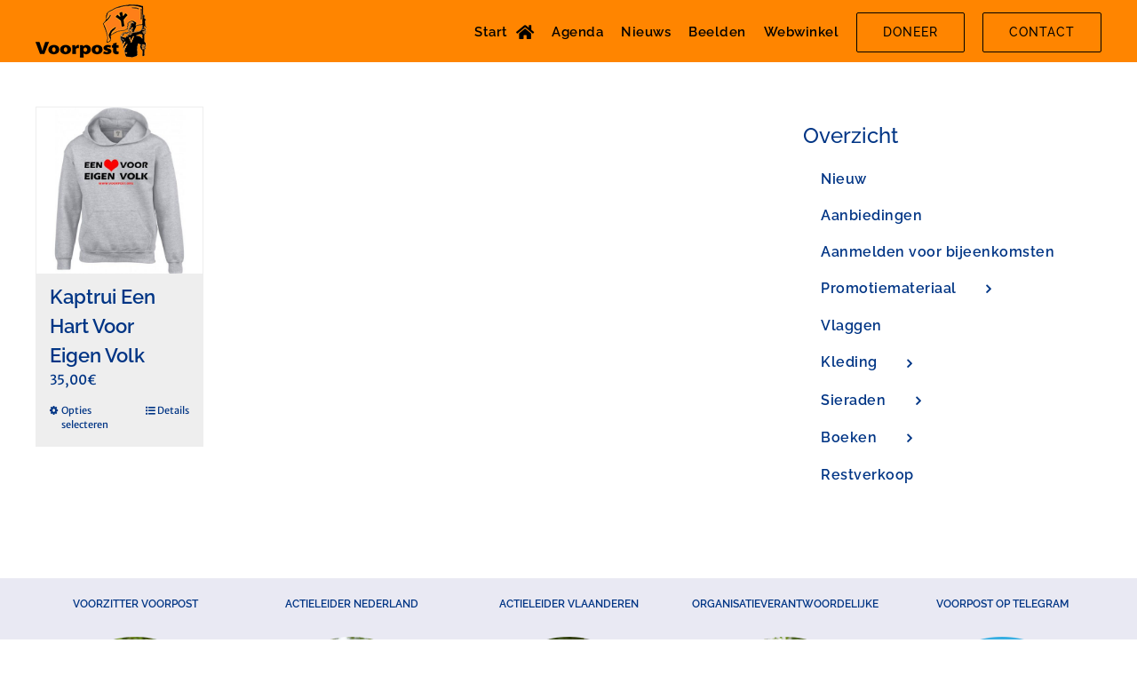

--- FILE ---
content_type: text/html; charset=UTF-8
request_url: https://voorpost.org/product-tag/grijze/
body_size: 13073
content:
<!DOCTYPE html>
<html class="avada-html-layout-wide avada-html-header-position-top avada-html-is-archive" dir="ltr" lang="nl-NL" prefix="og: https://ogp.me/ns#" prefix="og: http://ogp.me/ns# fb: http://ogp.me/ns/fb#">
<head>
	<meta http-equiv="X-UA-Compatible" content="IE=edge" />
	<meta http-equiv="Content-Type" content="text/html; charset=utf-8"/>
	<meta name="viewport" content="width=device-width, initial-scale=1" />
	<title>grijze | Voorpost</title>

		<!-- All in One SEO 4.9.3 - aioseo.com -->
	<meta name="robots" content="max-image-preview:large" />
	<link rel="canonical" href="https://voorpost.org/product-tag/grijze/" />
	<meta name="generator" content="All in One SEO (AIOSEO) 4.9.3" />
		<script type="application/ld+json" class="aioseo-schema">
			{"@context":"https:\/\/schema.org","@graph":[{"@type":"BreadcrumbList","@id":"https:\/\/voorpost.org\/product-tag\/grijze\/#breadcrumblist","itemListElement":[{"@type":"ListItem","@id":"https:\/\/voorpost.org#listItem","position":1,"name":"Home","item":"https:\/\/voorpost.org","nextItem":{"@type":"ListItem","@id":"https:\/\/voorpost.org\/webshop\/#listItem","name":"Webshop"}},{"@type":"ListItem","@id":"https:\/\/voorpost.org\/webshop\/#listItem","position":2,"name":"Webshop","item":"https:\/\/voorpost.org\/webshop\/","nextItem":{"@type":"ListItem","@id":"https:\/\/voorpost.org\/product-tag\/grijze\/#listItem","name":"grijze"},"previousItem":{"@type":"ListItem","@id":"https:\/\/voorpost.org#listItem","name":"Home"}},{"@type":"ListItem","@id":"https:\/\/voorpost.org\/product-tag\/grijze\/#listItem","position":3,"name":"grijze","previousItem":{"@type":"ListItem","@id":"https:\/\/voorpost.org\/webshop\/#listItem","name":"Webshop"}}]},{"@type":"CollectionPage","@id":"https:\/\/voorpost.org\/product-tag\/grijze\/#collectionpage","url":"https:\/\/voorpost.org\/product-tag\/grijze\/","name":"grijze | Voorpost","inLanguage":"nl-NL","isPartOf":{"@id":"https:\/\/voorpost.org\/#website"},"breadcrumb":{"@id":"https:\/\/voorpost.org\/product-tag\/grijze\/#breadcrumblist"}},{"@type":"Organization","@id":"https:\/\/voorpost.org\/#organization","name":"Voorpost","description":"Heel-Nederlandse actiegroep","url":"https:\/\/voorpost.org\/"},{"@type":"WebSite","@id":"https:\/\/voorpost.org\/#website","url":"https:\/\/voorpost.org\/","name":"Voorpost","description":"Heel-Nederlandse actiegroep","inLanguage":"nl-NL","publisher":{"@id":"https:\/\/voorpost.org\/#organization"}}]}
		</script>
		<!-- All in One SEO -->

<link rel='dns-prefetch' href='//maps.googleapis.com' />
<link rel='dns-prefetch' href='//meet.jit.si' />
<link rel='dns-prefetch' href='//fonts.googleapis.com' />
<link rel="alternate" type="application/rss+xml" title="Voorpost &raquo; feed" href="https://voorpost.org/feed/" />
<link rel="alternate" type="application/rss+xml" title="Voorpost &raquo; reacties feed" href="https://voorpost.org/comments/feed/" />
								<link rel="icon" href="https://voorpost.org/wp-content/uploads/2020/07/favicon.ico" type="image/x-icon" />
		
					<!-- Apple Touch Icon -->
						<link rel="apple-touch-icon" sizes="180x180" href="https://voorpost.org/wp-content/uploads/2020/07/favicon_114.png" type="image/png">
		
					<!-- Android Icon -->
						<link rel="icon" sizes="192x192" href="https://voorpost.org/wp-content/uploads/2020/07/favicon_57.png" type="image/png">
		
					<!-- MS Edge Icon -->
						<meta name="msapplication-TileImage" content="https://voorpost.org/wp-content/uploads/2020/07/favicon_72.png" type="image/png">
				<link rel="alternate" type="application/rss+xml" title="Voorpost &raquo; grijze Tag feed" href="https://voorpost.org/product-tag/grijze/feed/" />
<style id='wp-img-auto-sizes-contain-inline-css' type='text/css'>
img:is([sizes=auto i],[sizes^="auto," i]){contain-intrinsic-size:3000px 1500px}
/*# sourceURL=wp-img-auto-sizes-contain-inline-css */
</style>
<link rel='stylesheet' id='eo-leaflet.js-css' href='https://voorpost.org/wp-content/plugins/event-organiser/lib/leaflet/leaflet.min.css?ver=1.4.0' type='text/css' media='all' />
<style id='eo-leaflet.js-inline-css' type='text/css'>
.leaflet-popup-close-button{box-shadow:none!important;}
/*# sourceURL=eo-leaflet.js-inline-css */
</style>
<link rel='stylesheet' id='wp_theatre-css' href='https://voorpost.org/wp-content/plugins/theatre/functions/../css/style.css?ver=0.19.1' type='text/css' media='all' />
<style id='wp-emoji-styles-inline-css' type='text/css'>

	img.wp-smiley, img.emoji {
		display: inline !important;
		border: none !important;
		box-shadow: none !important;
		height: 1em !important;
		width: 1em !important;
		margin: 0 0.07em !important;
		vertical-align: -0.1em !important;
		background: none !important;
		padding: 0 !important;
	}
/*# sourceURL=wp-emoji-styles-inline-css */
</style>
<link rel='stylesheet' id='wapf-frontend-css-css' href='https://voorpost.org/wp-content/plugins/advanced-product-fields-for-woocommerce/assets/css/frontend.min.css?ver=1.6.18' type='text/css' media='all' />
<link rel='stylesheet' id='dashicons-css' href='https://voorpost.org/wp-includes/css/dashicons.min.css?ver=6.9' type='text/css' media='all' />
<link rel='stylesheet' id='admin-bar-css' href='https://voorpost.org/wp-includes/css/admin-bar.min.css?ver=6.9' type='text/css' media='all' />
<style id='admin-bar-inline-css' type='text/css'>

    /* Hide CanvasJS credits for P404 charts specifically */
    #p404RedirectChart .canvasjs-chart-credit {
        display: none !important;
    }
    
    #p404RedirectChart canvas {
        border-radius: 6px;
    }

    .p404-redirect-adminbar-weekly-title {
        font-weight: bold;
        font-size: 14px;
        color: #fff;
        margin-bottom: 6px;
    }

    #wpadminbar #wp-admin-bar-p404_free_top_button .ab-icon:before {
        content: "\f103";
        color: #dc3545;
        top: 3px;
    }
    
    #wp-admin-bar-p404_free_top_button .ab-item {
        min-width: 80px !important;
        padding: 0px !important;
    }
    
    /* Ensure proper positioning and z-index for P404 dropdown */
    .p404-redirect-adminbar-dropdown-wrap { 
        min-width: 0; 
        padding: 0;
        position: static !important;
    }
    
    #wpadminbar #wp-admin-bar-p404_free_top_button_dropdown {
        position: static !important;
    }
    
    #wpadminbar #wp-admin-bar-p404_free_top_button_dropdown .ab-item {
        padding: 0 !important;
        margin: 0 !important;
    }
    
    .p404-redirect-dropdown-container {
        min-width: 340px;
        padding: 18px 18px 12px 18px;
        background: #23282d !important;
        color: #fff;
        border-radius: 12px;
        box-shadow: 0 8px 32px rgba(0,0,0,0.25);
        margin-top: 10px;
        position: relative !important;
        z-index: 999999 !important;
        display: block !important;
        border: 1px solid #444;
    }
    
    /* Ensure P404 dropdown appears on hover */
    #wpadminbar #wp-admin-bar-p404_free_top_button .p404-redirect-dropdown-container { 
        display: none !important;
    }
    
    #wpadminbar #wp-admin-bar-p404_free_top_button:hover .p404-redirect-dropdown-container { 
        display: block !important;
    }
    
    #wpadminbar #wp-admin-bar-p404_free_top_button:hover #wp-admin-bar-p404_free_top_button_dropdown .p404-redirect-dropdown-container {
        display: block !important;
    }
    
    .p404-redirect-card {
        background: #2c3338;
        border-radius: 8px;
        padding: 18px 18px 12px 18px;
        box-shadow: 0 2px 8px rgba(0,0,0,0.07);
        display: flex;
        flex-direction: column;
        align-items: flex-start;
        border: 1px solid #444;
    }
    
    .p404-redirect-btn {
        display: inline-block;
        background: #dc3545;
        color: #fff !important;
        font-weight: bold;
        padding: 5px 22px;
        border-radius: 8px;
        text-decoration: none;
        font-size: 17px;
        transition: background 0.2s, box-shadow 0.2s;
        margin-top: 8px;
        box-shadow: 0 2px 8px rgba(220,53,69,0.15);
        text-align: center;
        line-height: 1.6;
    }
    
    .p404-redirect-btn:hover {
        background: #c82333;
        color: #fff !important;
        box-shadow: 0 4px 16px rgba(220,53,69,0.25);
    }
    
    /* Prevent conflicts with other admin bar dropdowns */
    #wpadminbar .ab-top-menu > li:hover > .ab-item,
    #wpadminbar .ab-top-menu > li.hover > .ab-item {
        z-index: auto;
    }
    
    #wpadminbar #wp-admin-bar-p404_free_top_button:hover > .ab-item {
        z-index: 999998 !important;
    }
    
/*# sourceURL=admin-bar-inline-css */
</style>
<link rel='stylesheet' id='contact-form-7-css' href='https://voorpost.org/wp-content/plugins/contact-form-7/includes/css/styles.css?ver=6.1.4' type='text/css' media='all' />
<style id='woocommerce-inline-inline-css' type='text/css'>
.woocommerce form .form-row .required { visibility: visible; }
/*# sourceURL=woocommerce-inline-inline-css */
</style>
<link rel='stylesheet' id='evcal_google_fonts-css' href='//fonts.googleapis.com/css?family=Oswald%3A400%2C300%7COpen+Sans%3A700%2C400%2C400i%7CRoboto%3A700%2C400&#038;ver=6.9' type='text/css' media='screen' />
<link rel='stylesheet' id='evcal_cal_default-css' href='//voorpost.org/wp-content/plugins/eventON/assets/css/eventon_styles.css?ver=4.0.1' type='text/css' media='all' />
<link rel='stylesheet' id='evo_font_icons-css' href='//voorpost.org/wp-content/plugins/eventON/assets/fonts/all.css?ver=4.0.1' type='text/css' media='all' />
<link rel='stylesheet' id='eventon_dynamic_styles-css' href='//voorpost.org/wp-content/uploads/eventon_dynamic_styles.css?ver=4.0.1' type='text/css' media='all' />
<link rel='stylesheet' id='recent-posts-widget-with-thumbnails-public-style-css' href='https://voorpost.org/wp-content/plugins/recent-posts-widget-with-thumbnails/public.css?ver=7.1.1' type='text/css' media='all' />
<link rel='stylesheet' id='evo_el_styles-css' href='//voorpost.org/wp-content/plugins/eventon-event-lists/assets/el_styles.css?ver=6.9' type='text/css' media='all' />
<link rel='stylesheet' id='fusion-dynamic-css-css' href='https://voorpost.org/wp-content/uploads/fusion-styles/b2cdcea2e6e3fef3206b227660be25cf.min.css?ver=3.14.2' type='text/css' media='all' />
<script type="text/javascript" src="https://voorpost.org/wp-includes/js/jquery/jquery.min.js?ver=3.7.1" id="jquery-core-js"></script>
<script type="text/javascript" src="https://voorpost.org/wp-includes/js/jquery/jquery-migrate.min.js?ver=3.4.1" id="jquery-migrate-js"></script>
<script type="text/javascript" src="https://voorpost.org/wp-content/plugins/woocommerce/assets/js/jquery-blockui/jquery.blockUI.min.js?ver=2.7.0-wc.10.4.3" id="wc-jquery-blockui-js" defer="defer" data-wp-strategy="defer"></script>
<script type="text/javascript" src="https://voorpost.org/wp-content/plugins/woocommerce/assets/js/js-cookie/js.cookie.min.js?ver=2.1.4-wc.10.4.3" id="wc-js-cookie-js" defer="defer" data-wp-strategy="defer"></script>
<script type="text/javascript" id="woocommerce-js-extra">
/* <![CDATA[ */
var woocommerce_params = {"ajax_url":"/wp-admin/admin-ajax.php","wc_ajax_url":"/?wc-ajax=%%endpoint%%","i18n_password_show":"Wachtwoord weergeven","i18n_password_hide":"Wachtwoord verbergen"};
//# sourceURL=woocommerce-js-extra
/* ]]> */
</script>
<script type="text/javascript" src="https://voorpost.org/wp-content/plugins/woocommerce/assets/js/frontend/woocommerce.min.js?ver=10.4.3" id="woocommerce-js" defer="defer" data-wp-strategy="defer"></script>
<link rel="https://api.w.org/" href="https://voorpost.org/wp-json/" /><link rel="alternate" title="JSON" type="application/json" href="https://voorpost.org/wp-json/wp/v2/product_tag/753" /><link rel="EditURI" type="application/rsd+xml" title="RSD" href="https://voorpost.org/xmlrpc.php?rsd" />
<meta name="generator" content="WordPress 6.9" />
<meta name="generator" content="WooCommerce 10.4.3" />
<link rel="alternate" type="application/rss+xml" title="Nieuwe producties" href="https://voorpost.org/activiteit/feed/" />
<link rel="alternate" type="application/rss+xml" title="Komende producties" href="https://voorpost.org/upcoming_productions" />
<link rel="alternate" type="application/rss+xml" title="Aankomende evenementen" href="https://voorpost.org/upcoming_events" />
<meta name="generator" content="Theater 0.19.1" />
<style type="text/css" id="css-fb-visibility">@media screen and (max-width: 640px){.fusion-no-small-visibility{display:none !important;}body .sm-text-align-center{text-align:center !important;}body .sm-text-align-left{text-align:left !important;}body .sm-text-align-right{text-align:right !important;}body .sm-text-align-justify{text-align:justify !important;}body .sm-flex-align-center{justify-content:center !important;}body .sm-flex-align-flex-start{justify-content:flex-start !important;}body .sm-flex-align-flex-end{justify-content:flex-end !important;}body .sm-mx-auto{margin-left:auto !important;margin-right:auto !important;}body .sm-ml-auto{margin-left:auto !important;}body .sm-mr-auto{margin-right:auto !important;}body .fusion-absolute-position-small{position:absolute;width:100%;}.awb-sticky.awb-sticky-small{ position: sticky; top: var(--awb-sticky-offset,0); }}@media screen and (min-width: 641px) and (max-width: 1024px){.fusion-no-medium-visibility{display:none !important;}body .md-text-align-center{text-align:center !important;}body .md-text-align-left{text-align:left !important;}body .md-text-align-right{text-align:right !important;}body .md-text-align-justify{text-align:justify !important;}body .md-flex-align-center{justify-content:center !important;}body .md-flex-align-flex-start{justify-content:flex-start !important;}body .md-flex-align-flex-end{justify-content:flex-end !important;}body .md-mx-auto{margin-left:auto !important;margin-right:auto !important;}body .md-ml-auto{margin-left:auto !important;}body .md-mr-auto{margin-right:auto !important;}body .fusion-absolute-position-medium{position:absolute;width:100%;}.awb-sticky.awb-sticky-medium{ position: sticky; top: var(--awb-sticky-offset,0); }}@media screen and (min-width: 1025px){.fusion-no-large-visibility{display:none !important;}body .lg-text-align-center{text-align:center !important;}body .lg-text-align-left{text-align:left !important;}body .lg-text-align-right{text-align:right !important;}body .lg-text-align-justify{text-align:justify !important;}body .lg-flex-align-center{justify-content:center !important;}body .lg-flex-align-flex-start{justify-content:flex-start !important;}body .lg-flex-align-flex-end{justify-content:flex-end !important;}body .lg-mx-auto{margin-left:auto !important;margin-right:auto !important;}body .lg-ml-auto{margin-left:auto !important;}body .lg-mr-auto{margin-right:auto !important;}body .fusion-absolute-position-large{position:absolute;width:100%;}.awb-sticky.awb-sticky-large{ position: sticky; top: var(--awb-sticky-offset,0); }}</style>	<noscript><style>.woocommerce-product-gallery{ opacity: 1 !important; }</style></noscript>
	

<!-- EventON Version -->
<meta name="generator" content="EventON 4.0.1" />

		<script type="text/javascript">
			var doc = document.documentElement;
			doc.setAttribute( 'data-useragent', navigator.userAgent );
		</script>
		
	<link rel='stylesheet' id='wc-blocks-style-css' href='https://voorpost.org/wp-content/plugins/woocommerce/assets/client/blocks/wc-blocks.css?ver=wc-10.4.3' type='text/css' media='all' />
<link rel='stylesheet' id='wc-stripe-blocks-checkout-style-css' href='https://voorpost.org/wp-content/plugins/woocommerce-gateway-stripe/build/upe-blocks.css?ver=1e1661bb3db973deba05' type='text/css' media='all' />
</head>

<body class="archive tax-product_tag term-grijze term-753 wp-theme-Avada wp-child-theme-Voorpost theme-Avada woocommerce woocommerce-page woocommerce-no-js has-sidebar fusion-image-hovers fusion-pagination-sizing fusion-button_type-flat fusion-button_span-no fusion-button_gradient-linear avada-image-rollover-circle-yes avada-image-rollover-yes avada-image-rollover-direction-left fusion-body ltr fusion-sticky-header no-mobile-sticky-header no-mobile-slidingbar no-mobile-totop avada-has-rev-slider-styles fusion-sub-menu-fade mobile-logo-pos-left layout-wide-mode avada-has-boxed-modal-shadow-none layout-scroll-offset-full avada-has-zero-margin-offset-top fusion-top-header menu-text-align-center fusion-woo-product-design-classic fusion-woo-shop-page-columns-4 fusion-woo-related-columns-4 fusion-woo-archive-page-columns-4 fusion-woocommerce-equal-heights avada-has-woo-gallery-disabled woo-sale-badge-circle woo-outofstock-badge-top_bar mobile-menu-design-flyout fusion-show-pagination-text fusion-header-layout-v1 avada-responsive avada-footer-fx-sticky avada-menu-highlight-style-bar fusion-search-form-clean fusion-main-menu-search-overlay fusion-avatar-square avada-dropdown-styles avada-blog-layout-medium avada-blog-archive-layout-medium avada-header-shadow-no avada-menu-icon-position-right avada-has-mainmenu-dropdown-divider avada-has-pagetitle-bg-full avada-has-breadcrumb-mobile-hidden avada-has-titlebar-hide avada-has-pagination-padding avada-flyout-menu-direction-fade avada-ec-views-v1" data-awb-post-id="11184">
		<a class="skip-link screen-reader-text" href="#content">Ga naar inhoud</a>

	<div id="boxed-wrapper">
		
		<div id="wrapper" class="fusion-wrapper">
			<div id="home" style="position:relative;top:-1px;"></div>
							
					
			<header class="fusion-header-wrapper">
				<div class="fusion-header-v1 fusion-logo-alignment fusion-logo-left fusion-sticky-menu- fusion-sticky-logo-1 fusion-mobile-logo-1  fusion-mobile-menu-design-flyout fusion-header-has-flyout-menu">
					<div class="fusion-header-sticky-height"></div>
<div class="fusion-header">
	<div class="fusion-row">
					<div class="fusion-header-has-flyout-menu-content">
					<div class="fusion-logo" data-margin-top="5px" data-margin-bottom="5px" data-margin-left="0px" data-margin-right="0px">
			<a class="fusion-logo-link"  href="https://voorpost.org/" >

						<!-- standard logo -->
			<img src="https://voorpost.org/wp-content/uploads/2020/07/logo_voorpost_mobiel.png" srcset="https://voorpost.org/wp-content/uploads/2020/07/logo_voorpost_mobiel.png 1x, https://voorpost.org/wp-content/uploads/2020/07/logo_voorpost_mobiel@2x.png 2x" width="125" height="60" style="max-height:60px;height:auto;" alt="Voorpost Logo" data-retina_logo_url="https://voorpost.org/wp-content/uploads/2020/07/logo_voorpost_mobiel@2x.png" class="fusion-standard-logo" />

											<!-- mobile logo -->
				<img src="https://voorpost.org/wp-content/uploads/2020/07/logo_voorpost_mobiel.png" srcset="https://voorpost.org/wp-content/uploads/2020/07/logo_voorpost_mobiel.png 1x, https://voorpost.org/wp-content/uploads/2020/07/logo_voorpost_mobiel@2x.png 2x" width="125" height="60" style="max-height:60px;height:auto;" alt="Voorpost Logo" data-retina_logo_url="https://voorpost.org/wp-content/uploads/2020/07/logo_voorpost_mobiel@2x.png" class="fusion-mobile-logo" />
			
											<!-- sticky header logo -->
				<img src="https://voorpost.org/wp-content/uploads/2020/07/logo_voorpost_mobiel.png" srcset="https://voorpost.org/wp-content/uploads/2020/07/logo_voorpost_mobiel.png 1x, https://voorpost.org/wp-content/uploads/2020/07/logo_voorpost_mobiel@2x.png 2x" width="125" height="60" style="max-height:60px;height:auto;" alt="Voorpost Logo" data-retina_logo_url="https://voorpost.org/wp-content/uploads/2020/07/logo_voorpost_mobiel@2x.png" class="fusion-sticky-logo" />
					</a>
		</div>		<nav class="fusion-main-menu" aria-label="Main Menu"><div class="fusion-overlay-search">		<form role="search" class="searchform fusion-search-form  fusion-search-form-clean" method="get" action="https://voorpost.org/">
			<div class="fusion-search-form-content">

				
				<div class="fusion-search-field search-field">
					<label><span class="screen-reader-text">Zoeken naar:</span>
													<input type="search" value="" name="s" class="s" placeholder="Zoeken..." required aria-required="true" aria-label="Zoeken..."/>
											</label>
				</div>
				<div class="fusion-search-button search-button">
					<input type="submit" class="fusion-search-submit searchsubmit" aria-label="Zoeken" value="&#xf002;" />
									</div>

				
			</div>


			
		</form>
		<div class="fusion-search-spacer"></div><a href="#" role="button" aria-label="Close Search" class="fusion-close-search"></a></div><ul id="menu-hoofdmenu" class="fusion-menu"><li  id="menu-item-10961"  class="menu-item menu-item-type-post_type menu-item-object-page menu-item-home menu-item-10961"  data-item-id="10961"><a  href="https://voorpost.org/" class="fusion-flex-link fusion-bar-highlight"><span class="menu-text">Start</span><span class="fusion-megamenu-icon"><i class="glyphicon fa-home fas" aria-hidden="true"></i></span></a></li><li  id="menu-item-8352"  class="menu-item menu-item-type-post_type menu-item-object-page menu-item-8352"  data-item-id="8352"><a  href="https://voorpost.org/agenda/" class="fusion-bar-highlight"><span class="menu-text">Agenda</span></a></li><li  id="menu-item-9090"  class="menu-item menu-item-type-post_type menu-item-object-page menu-item-9090"  data-item-id="9090"><a  href="https://voorpost.org/nieuws/" class="fusion-bar-highlight"><span class="menu-text">Nieuws</span></a></li><li  id="menu-item-17950"  class="menu-item menu-item-type-post_type menu-item-object-page menu-item-17950"  data-item-id="17950"><a  href="https://voorpost.org/voorpostmedia/" class="fusion-bar-highlight"><span class="menu-text">Beelden</span></a></li><li  id="menu-item-8474"  class="menu-item menu-item-type-post_type menu-item-object-page menu-item-8474"  data-item-id="8474"><a  href="https://voorpost.org/webwinkel-voorpost/" class="fusion-bar-highlight"><span class="menu-text">Webwinkel</span></a></li><li  id="menu-item-8868"  class="menu-item menu-item-type-post_type menu-item-object-page menu-item-8868 fusion-menu-item-button"  data-item-id="8868"><a  href="https://voorpost.org/kom-in-actie/steun-voorpost/" class="fusion-bar-highlight"><span class="menu-text fusion-button button-default button-large">Doneer</span></a></li><li  id="menu-item-17512"  class="menu-item menu-item-type-post_type menu-item-object-page menu-item-17512 fusion-menu-item-button"  data-item-id="17512"><a  href="https://voorpost.org/neem-contact-op/" class="fusion-bar-highlight"><span class="menu-text fusion-button button-default button-large">Contact</span></a></li></ul></nav><div class="fusion-flyout-menu-icons fusion-flyout-mobile-menu-icons">
	
	
	
				<a class="fusion-flyout-menu-toggle" aria-hidden="true" aria-label="Toggle Menu" href="#">
			<div class="fusion-toggle-icon-line"></div>
			<div class="fusion-toggle-icon-line"></div>
			<div class="fusion-toggle-icon-line"></div>
		</a>
	</div>


<div class="fusion-flyout-menu-bg"></div>

<nav class="fusion-mobile-nav-holder fusion-flyout-menu fusion-flyout-mobile-menu" aria-label="Main Menu Mobile"></nav>

							</div>
			</div>
</div>
				</div>
				<div class="fusion-clearfix"></div>
			</header>
								
							<div id="sliders-container" class="fusion-slider-visibility">
					</div>
				
					
							
			
						<main id="main" class="clearfix ">
				<div class="fusion-row" style="">
		<div class="woocommerce-container">
			<section id="content" class="" style="float: left;">
		<header class="woocommerce-products-header">
	
	</header>
<div class="woocommerce-notices-wrapper"></div><form class="woocommerce-ordering" method="get">
		<select
		name="orderby"
		class="orderby"
					aria-label="Winkelbestelling"
			>
					<option value="popularity" >Sorteer op populariteit</option>
					<option value="date"  selected='selected'>Sorteren op nieuwste</option>
					<option value="price" >Sorteer op prijs: laag naar hoog</option>
					<option value="price-desc" >Sorteer op prijs: hoog naar laag</option>
			</select>
	<input type="hidden" name="paged" value="1" />
	</form>
<ul class="products clearfix products-4">
<li class="product type-product post-11184 status-publish first instock product_cat-inspiratie-voor-de-eindejaarsperiode product_cat-kleding-start product_cat-start product_cat-truien product_tag-capuchon product_tag-grijs product_tag-grijze product_tag-hart-voor-eigen-volk product_tag-hvev product_tag-trui has-post-thumbnail shipping-taxable purchasable product-type-variable product-grid-view">
	<div class="fusion-product-wrapper">
<a href="https://voorpost.org/product/kaptrui-een-hart-voor-eigen-volk/" class="product-images" aria-label="Kaptrui Een Hart Voor Eigen Volk">

<div class="featured-image">
		<img width="500" height="500" src="https://voorpost.org/wp-content/uploads/2021/10/kaptrui-HVS.jpg" class="attachment-woocommerce_thumbnail size-woocommerce_thumbnail wp-post-image" alt="" decoding="async" fetchpriority="high" srcset="https://voorpost.org/wp-content/uploads/2021/10/kaptrui-HVS-66x66.jpg 66w, https://voorpost.org/wp-content/uploads/2021/10/kaptrui-HVS-100x100.jpg 100w, https://voorpost.org/wp-content/uploads/2021/10/kaptrui-HVS-150x150.jpg 150w, https://voorpost.org/wp-content/uploads/2021/10/kaptrui-HVS-200x200.jpg 200w, https://voorpost.org/wp-content/uploads/2021/10/kaptrui-HVS-300x300.jpg 300w, https://voorpost.org/wp-content/uploads/2021/10/kaptrui-HVS-400x400.jpg 400w, https://voorpost.org/wp-content/uploads/2021/10/kaptrui-HVS.jpg 500w" sizes="(max-width: 500px) 100vw, 500px" />
						<div class="cart-loading"><i class="awb-icon-spinner" aria-hidden="true"></i></div>
			</div>
</a>
<div class="fusion-product-content">
	<div class="product-details">
		<div class="product-details-container">
<h3 class="product-title">
	<a href="https://voorpost.org/product/kaptrui-een-hart-voor-eigen-volk/">
		Kaptrui Een Hart Voor Eigen Volk	</a>
</h3>
<div class="fusion-price-rating">

	<span class="price"><span class="woocommerce-Price-amount amount"><bdi>35,00<span class="woocommerce-Price-currencySymbol">&euro;</span></bdi></span></span>
		</div>
	</div>
</div>


	<div class="product-buttons">
		<div class="fusion-content-sep sep-none"></div>
		<div class="product-buttons-container clearfix">
<a href="https://voorpost.org/product/kaptrui-een-hart-voor-eigen-volk/" aria-describedby="woocommerce_loop_add_to_cart_link_describedby_11184" data-quantity="1" class="button product_type_variable add_to_cart_button" data-product_id="11184" data-product_sku="" aria-label="Selecteer opties voor &ldquo;Kaptrui Een Hart Voor Eigen Volk&rdquo;" rel="nofollow">Opties selecteren</a>	<span id="woocommerce_loop_add_to_cart_link_describedby_11184" class="screen-reader-text">
		Dit product heeft meerdere variaties. Deze optie kan gekozen worden op de productpagina	</span>

<a href="https://voorpost.org/product/kaptrui-een-hart-voor-eigen-volk/" class="show_details_button">
	Details</a>


	</div>
	</div>

	</div> </div>
</li>
</ul>

	</section>
</div>
<aside id="sidebar" class="sidebar fusion-widget-area fusion-content-widget-area fusion-sidebar-right fusion-webwinkelvl" style="float: right;" data="">
											
					<style type="text/css" data-id="avada-vertical-menu-widget-2">#avada-vertical-menu-widget-2 > ul.menu { margin-top: -8px; }</style><div id="avada-vertical-menu-widget-2" class="widget avada_vertical_menu" style="border-style: solid;border-color:transparent;border-width:0px;"><div class="heading"><h4 class="widget-title">Overzicht</h4></div><style>#fusion-vertical-menu-widget-avada-vertical-menu-widget-2-nav ul.menu li a {font-size:16px;}</style><nav id="fusion-vertical-menu-widget-avada-vertical-menu-widget-2-nav" class="fusion-vertical-menu-widget fusion-menu hover left no-border" aria-label="Secondary Navigation: Overzicht"><ul id="menu-categorie" class="menu"><li id="menu-item-11439" class="menu-item menu-item-type-taxonomy menu-item-object-product_cat menu-item-11439"><a href="https://voorpost.org/categorie/start/nieuw/"><span class="link-text"> Nieuw</span><span class="arrow"></span></a></li><li id="menu-item-11440" class="menu-item menu-item-type-taxonomy menu-item-object-product_cat menu-item-11440"><a href="https://voorpost.org/categorie/start/aanbiedingen/"><span class="link-text"> Aanbiedingen</span><span class="arrow"></span></a></li><li id="menu-item-16905" class="menu-item menu-item-type-taxonomy menu-item-object-product_cat menu-item-16905"><a href="https://voorpost.org/categorie/start/aanmelden-voor-bijeenkomsten/"><span class="link-text"> Aanmelden voor bijeenkomsten</span><span class="arrow"></span></a></li><li id="menu-item-11430" class="menu-item menu-item-type-taxonomy menu-item-object-product_cat menu-item-has-children menu-item-11430"><a href="https://voorpost.org/categorie/start/promotiemateriaal/"><span class="link-text"> Promotiemateriaal</span><span class="arrow"></span></a><ul class="sub-menu"><li id="menu-item-11431" class="menu-item menu-item-type-taxonomy menu-item-object-product_cat menu-item-11431"><a href="https://voorpost.org/categorie/start/promotiemateriaal/zelfklevers-promotiemateriaal/"><span class="link-text"> Zelfklevers</span><span class="arrow"></span></a></li><li id="menu-item-11432" class="menu-item menu-item-type-taxonomy menu-item-object-product_cat menu-item-11432"><a href="https://voorpost.org/categorie/start/promotiemateriaal/plakkaten-affiches/"><span class="link-text"> Plakkaten (affiches)</span><span class="arrow"></span></a></li><li id="menu-item-11441" class="menu-item menu-item-type-taxonomy menu-item-object-product_cat menu-item-11441"><a href="https://voorpost.org/categorie/start/promotiemateriaal/overig/"><span class="link-text"> Overig</span><span class="arrow"></span></a></li></ul></li><li id="menu-item-11438" class="menu-item menu-item-type-taxonomy menu-item-object-product_cat menu-item-11438"><a href="https://voorpost.org/categorie/start/vlaggen-start/"><span class="link-text"> Vlaggen</span><span class="arrow"></span></a></li><li id="menu-item-11435" class="menu-item menu-item-type-taxonomy menu-item-object-product_cat menu-item-has-children menu-item-11435"><a href="https://voorpost.org/categorie/start/kleding-start/"><span class="link-text"> Kleding</span><span class="arrow"></span></a><ul class="sub-menu"><li id="menu-item-11442" class="menu-item menu-item-type-taxonomy menu-item-object-product_cat menu-item-11442"><a href="https://voorpost.org/categorie/start/kleding-start/truien/"><span class="link-text"> Truien</span><span class="arrow"></span></a></li><li id="menu-item-11444" class="menu-item menu-item-type-taxonomy menu-item-object-product_cat menu-item-11444"><a href="https://voorpost.org/categorie/start/kleding-start/t-hemden-polos/"><span class="link-text"> T-hemden &amp; polo&#8217;s</span><span class="arrow"></span></a></li><li id="menu-item-11443" class="menu-item menu-item-type-taxonomy menu-item-object-product_cat menu-item-11443"><a href="https://voorpost.org/categorie/start/kleding-start/petten-mutsen/"><span class="link-text"> Petten &amp; mutsen</span><span class="arrow"></span></a></li></ul></li><li id="menu-item-11445" class="menu-item menu-item-type-taxonomy menu-item-object-product_cat menu-item-has-children menu-item-11445"><a href="https://voorpost.org/categorie/start/sieraden-start/"><span class="link-text"> Sieraden</span><span class="arrow"></span></a><ul class="sub-menu"><li id="menu-item-11446" class="menu-item menu-item-type-taxonomy menu-item-object-product_cat menu-item-11446"><a href="https://voorpost.org/categorie/start/sieraden-start/hangers/"><span class="link-text"> Hangers</span><span class="arrow"></span></a></li><li id="menu-item-11449" class="menu-item menu-item-type-taxonomy menu-item-object-product_cat menu-item-11449"><a href="https://voorpost.org/categorie/start/sieraden-start/speldjes/"><span class="link-text"> Speldjes</span><span class="arrow"></span></a></li><li id="menu-item-11448" class="menu-item menu-item-type-taxonomy menu-item-object-product_cat menu-item-11448"><a href="https://voorpost.org/categorie/start/sieraden-start/opnaaiers/"><span class="link-text"> Opnaaiers</span><span class="arrow"></span></a></li></ul></li><li id="menu-item-11433" class="menu-item menu-item-type-taxonomy menu-item-object-product_cat menu-item-has-children menu-item-11433"><a href="https://voorpost.org/categorie/start/boeken/"><span class="link-text"> Boeken</span><span class="arrow"></span></a><ul class="sub-menu"><li id="menu-item-11450" class="menu-item menu-item-type-taxonomy menu-item-object-product_cat menu-item-11450"><a href="https://voorpost.org/categorie/start/boeken/nederlandstalige-boeken/"><span class="link-text"> Nederlandstalige boeken</span><span class="arrow"></span></a></li><li id="menu-item-11434" class="menu-item menu-item-type-taxonomy menu-item-object-product_cat menu-item-11434"><a href="https://voorpost.org/categorie/start/boeken/engelstalige-boeken/"><span class="link-text"> Engelstalige boeken</span><span class="arrow"></span></a></li></ul></li><li id="menu-item-11437" class="menu-item menu-item-type-taxonomy menu-item-object-product_cat menu-item-11437"><a href="https://voorpost.org/categorie/start/restverkoop/"><span class="link-text"> Restverkoop</span><span class="arrow"></span></a></li></ul></nav></div>			</aside>
						
					</div>  <!-- fusion-row -->
				</main>  <!-- #main -->
				
				
								
					
		<div class="fusion-footer">
					
	<footer class="fusion-footer-widget-area fusion-widget-area fusion-footer-widget-area-center">
		<div class="fusion-row">
			<div class="fusion-columns fusion-columns-5 fusion-widget-area">
				
																									<div class="fusion-column col-lg-2 col-md-2 col-sm-2">
							<section id="media_image-2" class="fusion-footer-widget-column widget widget_media_image" style="border-style: solid;border-color:transparent;border-width:0px;"><h4 class="widget-title">Voorzitter Voorpost</h4><a href="https://voorpost.org/wie-we-zijn/onze-leiders/#voorzitter"><img width="200" height="200" src="https://voorpost.org/wp-content/uploads/2021/09/foto_bart_vanpachtenbeke-200x200.png" class="image wp-image-8945  attachment-fusion-200 size-fusion-200" alt="Voorzitter Voorpost" style="max-width: 100%; height: auto;" title="Voorzitter Voorpost" decoding="async" srcset="https://voorpost.org/wp-content/uploads/2021/09/foto_bart_vanpachtenbeke-66x66.png 66w, https://voorpost.org/wp-content/uploads/2021/09/foto_bart_vanpachtenbeke-100x100.png 100w, https://voorpost.org/wp-content/uploads/2021/09/foto_bart_vanpachtenbeke-150x150.png 150w, https://voorpost.org/wp-content/uploads/2021/09/foto_bart_vanpachtenbeke-200x200.png 200w, https://voorpost.org/wp-content/uploads/2021/09/foto_bart_vanpachtenbeke-300x300.png 300w, https://voorpost.org/wp-content/uploads/2021/09/foto_bart_vanpachtenbeke.png 400w" sizes="(max-width: 200px) 100vw, 200px" /></a><div style="clear:both;"></div></section>																					</div>
																										<div class="fusion-column col-lg-2 col-md-2 col-sm-2">
							<section id="media_image-3" class="fusion-footer-widget-column widget widget_media_image" style="border-style: solid;border-color:transparent;border-width:0px;"><h4 class="widget-title">Actieleider Nederland</h4><a href="https://voorpost.org/wie-we-zijn/onze-leiders/#actieleider_nederland"><img width="200" height="200" src="https://voorpost.org/wp-content/uploads/2021/09/foto_florens_van_der_kooi-200x200.png" class="image wp-image-8946  attachment-fusion-200 size-fusion-200" alt="Actieleider Nederland" style="max-width: 100%; height: auto;" title="Actieleider Nederland" decoding="async" srcset="https://voorpost.org/wp-content/uploads/2021/09/foto_florens_van_der_kooi-66x66.png 66w, https://voorpost.org/wp-content/uploads/2021/09/foto_florens_van_der_kooi-100x100.png 100w, https://voorpost.org/wp-content/uploads/2021/09/foto_florens_van_der_kooi-150x150.png 150w, https://voorpost.org/wp-content/uploads/2021/09/foto_florens_van_der_kooi-200x200.png 200w, https://voorpost.org/wp-content/uploads/2021/09/foto_florens_van_der_kooi-300x300.png 300w, https://voorpost.org/wp-content/uploads/2021/09/foto_florens_van_der_kooi.png 400w" sizes="(max-width: 200px) 100vw, 200px" /></a><div style="clear:both;"></div></section>																					</div>
																										<div class="fusion-column col-lg-2 col-md-2 col-sm-2">
							<section id="media_image-4" class="fusion-footer-widget-column widget widget_media_image" style="border-style: solid;border-color:transparent;border-width:0px;"><h4 class="widget-title">Actieleider Vlaanderen</h4><a href="https://voorpost.org/wie-we-zijn/onze-leiders/#actieleider_vlaanderen"><img width="200" height="200" src="https://voorpost.org/wp-content/uploads/2021/09/foto_nick_van_mieghem-200x200.png" class="image wp-image-8947  attachment-fusion-200 size-fusion-200" alt="Actieleider Vlaanderen" style="max-width: 100%; height: auto;" title="Actieleider Vlaanderen" decoding="async" srcset="https://voorpost.org/wp-content/uploads/2021/09/foto_nick_van_mieghem-66x66.png 66w, https://voorpost.org/wp-content/uploads/2021/09/foto_nick_van_mieghem-100x100.png 100w, https://voorpost.org/wp-content/uploads/2021/09/foto_nick_van_mieghem-150x150.png 150w, https://voorpost.org/wp-content/uploads/2021/09/foto_nick_van_mieghem-200x200.png 200w, https://voorpost.org/wp-content/uploads/2021/09/foto_nick_van_mieghem-300x300.png 300w, https://voorpost.org/wp-content/uploads/2021/09/foto_nick_van_mieghem.png 400w" sizes="(max-width: 200px) 100vw, 200px" /></a><div style="clear:both;"></div></section>																					</div>
																										<div class="fusion-column col-lg-2 col-md-2 col-sm-2">
							<section id="media_image-6" class="fusion-footer-widget-column widget widget_media_image" style="border-style: solid;border-color:transparent;border-width:0px;"><h4 class="widget-title">Organisatieverantwoordelijke</h4><a href="https://voorpost.org/wie-we-zijn/onze-leiders/#organisatieverantwoordelijke"><img width="200" height="200" src="https://voorpost.org/wp-content/uploads/2021/11/luc.png" class="image wp-image-11829  attachment-full size-full" alt="" style="max-width: 100%; height: auto;" title="Organisatieverantwoordelijke" decoding="async" srcset="https://voorpost.org/wp-content/uploads/2021/11/luc-66x66.png 66w, https://voorpost.org/wp-content/uploads/2021/11/luc-100x100.png 100w, https://voorpost.org/wp-content/uploads/2021/11/luc-150x150.png 150w, https://voorpost.org/wp-content/uploads/2021/11/luc.png 200w" sizes="(max-width: 200px) 100vw, 200px" /></a><div style="clear:both;"></div></section>																					</div>
																										<div class="fusion-column fusion-column-last col-lg-2 col-md-2 col-sm-2">
							<section id="media_image-5" class="fusion-footer-widget-column widget widget_media_image" style="border-style: solid;border-color:transparent;border-width:0px;"><h4 class="widget-title">Voorpost op Telegram</h4><a href="https://t.me/voorpost" target="_blank"><img width="200" height="200" src="https://voorpost.org/wp-content/uploads/2021/05/logo_telegram-200x200.png" class="image wp-image-8761  attachment-fusion-200 size-fusion-200" alt="Voorpost op Telegram" style="max-width: 100%; height: auto;" title="Voorpost op Telegram" decoding="async" srcset="https://voorpost.org/wp-content/uploads/2021/05/logo_telegram-66x66.png 66w, https://voorpost.org/wp-content/uploads/2021/05/logo_telegram-100x100.png 100w, https://voorpost.org/wp-content/uploads/2021/05/logo_telegram-150x150.png 150w, https://voorpost.org/wp-content/uploads/2021/05/logo_telegram-200x200.png 200w, https://voorpost.org/wp-content/uploads/2021/05/logo_telegram-300x300.png 300w, https://voorpost.org/wp-content/uploads/2021/05/logo_telegram-400x400.png 400w, https://voorpost.org/wp-content/uploads/2021/05/logo_telegram-500x500.png 500w, https://voorpost.org/wp-content/uploads/2021/05/logo_telegram.png 512w" sizes="(max-width: 200px) 100vw, 200px" /></a><div style="clear:both;"></div></section>																					</div>
																		
				<div class="fusion-clearfix"></div>
			</div> <!-- fusion-columns -->
		</div> <!-- fusion-row -->
	</footer> <!-- fusion-footer-widget-area -->

	
	<footer id="footer" class="fusion-footer-copyright-area">
		<div class="fusion-row">
			<div class="fusion-copyright-content">

				<div class="fusion-copyright-notice">
		<div>
		© <script>document.write(new Date().getFullYear());</script> Voorpost vzw  |  Alle rechten voorbehouden  |  <a href="https://www.voorpost.org/privacy-verklaring/">Privacy verklaring</a> | <a href="https://www.voorpost.org/cookiebeleid-eu/">Cookiebeleid</a>	</div>
</div>
<div class="fusion-social-links-footer">
	<div class="fusion-social-networks boxed-icons"><div class="fusion-social-networks-wrapper"><a  class="fusion-social-network-icon fusion-tooltip fusion-facebook awb-icon-facebook" style="color:#ffffff;background-color:#3b5998;border-color:#3b5998;" data-placement="top" data-title="Facebook" data-toggle="tooltip" title="Facebook" href="https://www.facebook.com/VoorpostEuropa" target="_blank" rel="noreferrer nofollow"><span class="screen-reader-text">Facebook</span></a><a  class="fusion-social-network-icon fusion-tooltip fusion-twitter awb-icon-twitter" style="color:#ffffff;background-color:#000000;border-color:#000000;" data-placement="top" data-title="X" data-toggle="tooltip" title="X" href="https://twitter.com/voorpost" target="_blank" rel="noopener noreferrer nofollow"><span class="screen-reader-text">X</span></a><a  class="fusion-social-network-icon fusion-tooltip fusion-instagram awb-icon-instagram" style="color:#ffffff;background-color:#c13584;border-color:#c13584;" data-placement="top" data-title="Instagram" data-toggle="tooltip" title="Instagram" href="https://www.instagram.com/voorpost_actiegroep/" target="_blank" rel="noopener noreferrer nofollow"><span class="screen-reader-text">Instagram</span></a><a  class="fusion-social-network-icon fusion-tooltip fusion-youtube awb-icon-youtube" style="color:#ffffff;background-color:#cd201f;border-color:#cd201f;" data-placement="top" data-title="YouTube" data-toggle="tooltip" title="YouTube" href="https://www.youtube.com/user/voorpostmedia" target="_blank" rel="noopener noreferrer nofollow"><span class="screen-reader-text">YouTube</span></a><a  class="fusion-social-network-icon fusion-tooltip fusion-vimeo awb-icon-vimeo" style="color:#ffffff;background-color:#1ab7ea;border-color:#1ab7ea;" data-placement="top" data-title="Vimeo" data-toggle="tooltip" title="Vimeo" href="https://vimeo.com/voorpost" target="_blank" rel="noopener noreferrer nofollow"><span class="screen-reader-text">Vimeo</span></a><a  class="fusion-social-network-icon fusion-tooltip fusion-linkedin awb-icon-linkedin" style="color:#ffffff;background-color:#0077b5;border-color:#0077b5;" data-placement="top" data-title="LinkedIn" data-toggle="tooltip" title="LinkedIn" href="https://www.linkedin.com/company/voorpost/" target="_blank" rel="noopener noreferrer nofollow"><span class="screen-reader-text">LinkedIn</span></a><a  class="fusion-social-network-icon fusion-tooltip fusion-flickr awb-icon-flickr fusion-last-social-icon" style="color:#ffffff;background-color:#0063dc;border-color:#0063dc;" data-placement="top" data-title="Flickr" data-toggle="tooltip" title="Flickr" href="https://www.flickr.com/photos/voorpost" target="_blank" rel="noopener noreferrer nofollow"><span class="screen-reader-text">Flickr</span></a><a  class="fusion-social-network-icon fusion-tooltip fusion-vk awb-icon-vk" style="color:#ffffff;background-color:#45668e;border-color:#45668e;" data-placement="top" data-title="Vk" data-toggle="tooltip" title="Vk" href="https://vk.com/actiegroepvoorpost" target="_blank" rel="noopener noreferrer nofollow"><span class="screen-reader-text">Vk</span></a></div></div></div>

			</div> <!-- fusion-fusion-copyright-content -->
		</div> <!-- fusion-row -->
	</footer> <!-- #footer -->
		</div> <!-- fusion-footer -->

		
																</div> <!-- wrapper -->
		</div> <!-- #boxed-wrapper -->
				<a class="fusion-one-page-text-link fusion-page-load-link" tabindex="-1" href="#" aria-hidden="true">Page load link</a>

		<div class="avada-footer-scripts">
			<script type="text/javascript">var fusionNavIsCollapsed=function(e){var t,n;window.innerWidth<=e.getAttribute("data-breakpoint")?(e.classList.add("collapse-enabled"),e.classList.remove("awb-menu_desktop"),e.classList.contains("expanded")||window.dispatchEvent(new CustomEvent("fusion-mobile-menu-collapsed",{detail:{nav:e}})),(n=e.querySelectorAll(".menu-item-has-children.expanded")).length&&n.forEach(function(e){e.querySelector(".awb-menu__open-nav-submenu_mobile").setAttribute("aria-expanded","false")})):(null!==e.querySelector(".menu-item-has-children.expanded .awb-menu__open-nav-submenu_click")&&e.querySelector(".menu-item-has-children.expanded .awb-menu__open-nav-submenu_click").click(),e.classList.remove("collapse-enabled"),e.classList.add("awb-menu_desktop"),null!==e.querySelector(".awb-menu__main-ul")&&e.querySelector(".awb-menu__main-ul").removeAttribute("style")),e.classList.add("no-wrapper-transition"),clearTimeout(t),t=setTimeout(()=>{e.classList.remove("no-wrapper-transition")},400),e.classList.remove("loading")},fusionRunNavIsCollapsed=function(){var e,t=document.querySelectorAll(".awb-menu");for(e=0;e<t.length;e++)fusionNavIsCollapsed(t[e])};function avadaGetScrollBarWidth(){var e,t,n,l=document.createElement("p");return l.style.width="100%",l.style.height="200px",(e=document.createElement("div")).style.position="absolute",e.style.top="0px",e.style.left="0px",e.style.visibility="hidden",e.style.width="200px",e.style.height="150px",e.style.overflow="hidden",e.appendChild(l),document.body.appendChild(e),t=l.offsetWidth,e.style.overflow="scroll",t==(n=l.offsetWidth)&&(n=e.clientWidth),document.body.removeChild(e),jQuery("html").hasClass("awb-scroll")&&10<t-n?10:t-n}fusionRunNavIsCollapsed(),window.addEventListener("fusion-resize-horizontal",fusionRunNavIsCollapsed);</script><script type="speculationrules">
{"prefetch":[{"source":"document","where":{"and":[{"href_matches":"/*"},{"not":{"href_matches":["/wp-*.php","/wp-admin/*","/wp-content/uploads/*","/wp-content/*","/wp-content/plugins/*","/wp-content/themes/Voorpost/*","/wp-content/themes/Avada/*","/*\\?(.+)"]}},{"not":{"selector_matches":"a[rel~=\"nofollow\"]"}},{"not":{"selector_matches":".no-prefetch, .no-prefetch a"}}]},"eagerness":"conservative"}]}
</script>
		<script type="text/javascript" alt='evo_map_styles'>
		/*<![CDATA[*/
		var gmapstyles = 'default';
		/* ]]> */
		</script>		
		<div class='evo_elms'><em class='evo_tooltip_box'></em></div><script type="application/ld+json">{"@context":"https://schema.org/","@type":"BreadcrumbList","itemListElement":[{"@type":"ListItem","position":1,"item":{"name":"Home","@id":"https://voorpost.org"}},{"@type":"ListItem","position":2,"item":{"name":"Producten getagged &amp;ldquo;grijze&amp;rdquo;","@id":"https://voorpost.org/product-tag/grijze/"}}]}</script>	<script type='text/javascript'>
		(function () {
			var c = document.body.className;
			c = c.replace(/woocommerce-no-js/, 'woocommerce-js');
			document.body.className = c;
		})();
	</script>
	<div id='evo_global_data' data-d='{"calendars":[]}'></div><div class='evo_lightboxes' style='display:block'>					<div class='evo_lightbox eventcard eventon_events_list' id='' >
						<div class="evo_content_in">													
							<div class="evo_content_inin">
								<div class="evo_lightbox_content">
									<a class='evolbclose '>X</a>
									<div class='evo_lightbox_body eventon_list_event evo_pop_body evcal_eventcard'> </div>
								</div>
							</div>							
						</div>
					</div>
					</div><script type="text/javascript" src="https://voorpost.org/wp-content/plugins/theatre/functions/../js/main.js?ver=0.19.1" id="wp_theatre_js-js"></script>
<script type="text/javascript" id="wapf-frontend-js-js-extra">
/* <![CDATA[ */
var wapf_config = {"page_type":"other"};
//# sourceURL=wapf-frontend-js-js-extra
/* ]]> */
</script>
<script type="text/javascript" src="https://voorpost.org/wp-content/plugins/advanced-product-fields-for-woocommerce/assets/js/frontend.min.js?ver=1.6.18" id="wapf-frontend-js-js"></script>
<script type="text/javascript" src="https://voorpost.org/wp-includes/js/dist/hooks.min.js?ver=dd5603f07f9220ed27f1" id="wp-hooks-js"></script>
<script type="text/javascript" src="https://voorpost.org/wp-includes/js/dist/i18n.min.js?ver=c26c3dc7bed366793375" id="wp-i18n-js"></script>
<script type="text/javascript" id="wp-i18n-js-after">
/* <![CDATA[ */
wp.i18n.setLocaleData( { 'text direction\u0004ltr': [ 'ltr' ] } );
//# sourceURL=wp-i18n-js-after
/* ]]> */
</script>
<script type="text/javascript" src="https://voorpost.org/wp-content/plugins/contact-form-7/includes/swv/js/index.js?ver=6.1.4" id="swv-js"></script>
<script type="text/javascript" id="contact-form-7-js-translations">
/* <![CDATA[ */
( function( domain, translations ) {
	var localeData = translations.locale_data[ domain ] || translations.locale_data.messages;
	localeData[""].domain = domain;
	wp.i18n.setLocaleData( localeData, domain );
} )( "contact-form-7", {"translation-revision-date":"2025-11-30 09:13:36+0000","generator":"GlotPress\/4.0.3","domain":"messages","locale_data":{"messages":{"":{"domain":"messages","plural-forms":"nplurals=2; plural=n != 1;","lang":"nl"},"This contact form is placed in the wrong place.":["Dit contactformulier staat op de verkeerde plek."],"Error:":["Fout:"]}},"comment":{"reference":"includes\/js\/index.js"}} );
//# sourceURL=contact-form-7-js-translations
/* ]]> */
</script>
<script type="text/javascript" id="contact-form-7-js-before">
/* <![CDATA[ */
var wpcf7 = {
    "api": {
        "root": "https:\/\/voorpost.org\/wp-json\/",
        "namespace": "contact-form-7\/v1"
    }
};
//# sourceURL=contact-form-7-js-before
/* ]]> */
</script>
<script type="text/javascript" src="https://voorpost.org/wp-content/plugins/contact-form-7/includes/js/index.js?ver=6.1.4" id="contact-form-7-js"></script>
<script type="text/javascript" src="https://maps.googleapis.com/maps/api/js?ver=1.0" id="evcal_gmaps-js"></script>
<script type="text/javascript" src="//voorpost.org/wp-content/plugins/eventON/assets/js/maps/eventon_gen_maps.js?ver=4.0.1" id="eventon_gmaps-js"></script>
<script type="text/javascript" src="//voorpost.org/wp-content/plugins/eventON/assets/js/eventon_functions.js?ver=4.0.1" id="evcal_functions-js"></script>
<script type="text/javascript" src="//voorpost.org/wp-content/plugins/eventON/assets/js/lib/jquery.easing.1.3.js?ver=1.0" id="evcal_easing-js"></script>
<script type="text/javascript" src="https://voorpost.org/wp-content/plugins/eventON/assets/js/lib/handlebars.js?ver=4.0.1" id="evo_handlebars-js"></script>
<script type="text/javascript" src="https://meet.jit.si/external_api.js?ver=4.0.1" id="evo_jitsi-js"></script>
<script type="text/javascript" src="//voorpost.org/wp-content/plugins/eventON/assets/js/lib/jquery.mobile.min.js?ver=4.0.1" id="evo_mobile-js"></script>
<script type="text/javascript" src="https://voorpost.org/wp-content/plugins/eventON/assets/js/lib/moment.min.js?ver=4.0.1" id="evo_moment-js"></script>
<script type="text/javascript" src="//voorpost.org/wp-content/plugins/eventON/assets/js/lib/jquery.mousewheel.min.js?ver=4.0.1" id="evo_mouse-js"></script>
<script type="text/javascript" id="evcal_ajax_handle-js-extra">
/* <![CDATA[ */
var the_ajax_script = {"ajaxurl":"https://voorpost.org/wp-admin/admin-ajax.php","rurl":"https://voorpost.org/wp-json/","postnonce":"c144983d26","ajax_method":"ajax","evo_v":"4.0.1"};
var evo_general_params = {"ajaxurl":"https://voorpost.org/wp-admin/admin-ajax.php","rurl":"https://voorpost.org/wp-json/","n":"c144983d26","ajax_method":"ajax","evo_v":"4.0.1"};
//# sourceURL=evcal_ajax_handle-js-extra
/* ]]> */
</script>
<script type="text/javascript" src="//voorpost.org/wp-content/plugins/eventON/assets/js/eventon_script.js?ver=4.0.1" id="evcal_ajax_handle-js"></script>
<script type="text/javascript" src="https://voorpost.org/wp-content/plugins/woocommerce/assets/js/sourcebuster/sourcebuster.min.js?ver=10.4.3" id="sourcebuster-js-js"></script>
<script type="text/javascript" id="wc-order-attribution-js-extra">
/* <![CDATA[ */
var wc_order_attribution = {"params":{"lifetime":1.0000000000000000818030539140313095458623138256371021270751953125e-5,"session":30,"base64":false,"ajaxurl":"https://voorpost.org/wp-admin/admin-ajax.php","prefix":"wc_order_attribution_","allowTracking":true},"fields":{"source_type":"current.typ","referrer":"current_add.rf","utm_campaign":"current.cmp","utm_source":"current.src","utm_medium":"current.mdm","utm_content":"current.cnt","utm_id":"current.id","utm_term":"current.trm","utm_source_platform":"current.plt","utm_creative_format":"current.fmt","utm_marketing_tactic":"current.tct","session_entry":"current_add.ep","session_start_time":"current_add.fd","session_pages":"session.pgs","session_count":"udata.vst","user_agent":"udata.uag"}};
//# sourceURL=wc-order-attribution-js-extra
/* ]]> */
</script>
<script type="text/javascript" src="https://voorpost.org/wp-content/plugins/woocommerce/assets/js/frontend/order-attribution.min.js?ver=10.4.3" id="wc-order-attribution-js"></script>
<script type="text/javascript" src="https://www.google.com/recaptcha/api.js?render=6Lcgh5weAAAAAOGmQX6QcPb0eZbUehRRf7nEwaEK&amp;ver=3.0" id="google-recaptcha-js"></script>
<script type="text/javascript" src="https://voorpost.org/wp-includes/js/dist/vendor/wp-polyfill.min.js?ver=3.15.0" id="wp-polyfill-js"></script>
<script type="text/javascript" id="wpcf7-recaptcha-js-before">
/* <![CDATA[ */
var wpcf7_recaptcha = {
    "sitekey": "6Lcgh5weAAAAAOGmQX6QcPb0eZbUehRRf7nEwaEK",
    "actions": {
        "homepage": "homepage",
        "contactform": "contactform"
    }
};
//# sourceURL=wpcf7-recaptcha-js-before
/* ]]> */
</script>
<script type="text/javascript" src="https://voorpost.org/wp-content/plugins/contact-form-7/modules/recaptcha/index.js?ver=6.1.4" id="wpcf7-recaptcha-js"></script>
<script type="text/javascript" src="https://voorpost.org/wp-content/uploads/fusion-scripts/182e70bd76a19e4ca5e7dbe081c60cad.min.js?ver=3.14.2" id="fusion-scripts-js"></script>
<script id="wp-emoji-settings" type="application/json">
{"baseUrl":"https://s.w.org/images/core/emoji/17.0.2/72x72/","ext":".png","svgUrl":"https://s.w.org/images/core/emoji/17.0.2/svg/","svgExt":".svg","source":{"concatemoji":"https://voorpost.org/wp-includes/js/wp-emoji-release.min.js?ver=6.9"}}
</script>
<script type="module">
/* <![CDATA[ */
/*! This file is auto-generated */
const a=JSON.parse(document.getElementById("wp-emoji-settings").textContent),o=(window._wpemojiSettings=a,"wpEmojiSettingsSupports"),s=["flag","emoji"];function i(e){try{var t={supportTests:e,timestamp:(new Date).valueOf()};sessionStorage.setItem(o,JSON.stringify(t))}catch(e){}}function c(e,t,n){e.clearRect(0,0,e.canvas.width,e.canvas.height),e.fillText(t,0,0);t=new Uint32Array(e.getImageData(0,0,e.canvas.width,e.canvas.height).data);e.clearRect(0,0,e.canvas.width,e.canvas.height),e.fillText(n,0,0);const a=new Uint32Array(e.getImageData(0,0,e.canvas.width,e.canvas.height).data);return t.every((e,t)=>e===a[t])}function p(e,t){e.clearRect(0,0,e.canvas.width,e.canvas.height),e.fillText(t,0,0);var n=e.getImageData(16,16,1,1);for(let e=0;e<n.data.length;e++)if(0!==n.data[e])return!1;return!0}function u(e,t,n,a){switch(t){case"flag":return n(e,"\ud83c\udff3\ufe0f\u200d\u26a7\ufe0f","\ud83c\udff3\ufe0f\u200b\u26a7\ufe0f")?!1:!n(e,"\ud83c\udde8\ud83c\uddf6","\ud83c\udde8\u200b\ud83c\uddf6")&&!n(e,"\ud83c\udff4\udb40\udc67\udb40\udc62\udb40\udc65\udb40\udc6e\udb40\udc67\udb40\udc7f","\ud83c\udff4\u200b\udb40\udc67\u200b\udb40\udc62\u200b\udb40\udc65\u200b\udb40\udc6e\u200b\udb40\udc67\u200b\udb40\udc7f");case"emoji":return!a(e,"\ud83e\u1fac8")}return!1}function f(e,t,n,a){let r;const o=(r="undefined"!=typeof WorkerGlobalScope&&self instanceof WorkerGlobalScope?new OffscreenCanvas(300,150):document.createElement("canvas")).getContext("2d",{willReadFrequently:!0}),s=(o.textBaseline="top",o.font="600 32px Arial",{});return e.forEach(e=>{s[e]=t(o,e,n,a)}),s}function r(e){var t=document.createElement("script");t.src=e,t.defer=!0,document.head.appendChild(t)}a.supports={everything:!0,everythingExceptFlag:!0},new Promise(t=>{let n=function(){try{var e=JSON.parse(sessionStorage.getItem(o));if("object"==typeof e&&"number"==typeof e.timestamp&&(new Date).valueOf()<e.timestamp+604800&&"object"==typeof e.supportTests)return e.supportTests}catch(e){}return null}();if(!n){if("undefined"!=typeof Worker&&"undefined"!=typeof OffscreenCanvas&&"undefined"!=typeof URL&&URL.createObjectURL&&"undefined"!=typeof Blob)try{var e="postMessage("+f.toString()+"("+[JSON.stringify(s),u.toString(),c.toString(),p.toString()].join(",")+"));",a=new Blob([e],{type:"text/javascript"});const r=new Worker(URL.createObjectURL(a),{name:"wpTestEmojiSupports"});return void(r.onmessage=e=>{i(n=e.data),r.terminate(),t(n)})}catch(e){}i(n=f(s,u,c,p))}t(n)}).then(e=>{for(const n in e)a.supports[n]=e[n],a.supports.everything=a.supports.everything&&a.supports[n],"flag"!==n&&(a.supports.everythingExceptFlag=a.supports.everythingExceptFlag&&a.supports[n]);var t;a.supports.everythingExceptFlag=a.supports.everythingExceptFlag&&!a.supports.flag,a.supports.everything||((t=a.source||{}).concatemoji?r(t.concatemoji):t.wpemoji&&t.twemoji&&(r(t.twemoji),r(t.wpemoji)))});
//# sourceURL=https://voorpost.org/wp-includes/js/wp-emoji-loader.min.js
/* ]]> */
</script>
				<script type="text/javascript">
				jQuery( document ).ready( function() {
					var ajaxurl = 'https://voorpost.org/wp-admin/admin-ajax.php';
					if ( 0 < jQuery( '.fusion-login-nonce' ).length ) {
						jQuery.get( ajaxurl, { 'action': 'fusion_login_nonce' }, function( response ) {
							jQuery( '.fusion-login-nonce' ).html( response );
						});
					}
				});
				</script>
						</div>

			<section class="to-top-container to-top-right" aria-labelledby="awb-to-top-label">
		<a href="#" id="toTop" class="fusion-top-top-link">
			<span id="awb-to-top-label" class="screen-reader-text">Ga naar de bovenkant</span>

					</a>
	</section>
		<script defer src="https://static.cloudflareinsights.com/beacon.min.js/vcd15cbe7772f49c399c6a5babf22c1241717689176015" integrity="sha512-ZpsOmlRQV6y907TI0dKBHq9Md29nnaEIPlkf84rnaERnq6zvWvPUqr2ft8M1aS28oN72PdrCzSjY4U6VaAw1EQ==" data-cf-beacon='{"version":"2024.11.0","token":"8e42518841234683b10359b4e32c9827","r":1,"server_timing":{"name":{"cfCacheStatus":true,"cfEdge":true,"cfExtPri":true,"cfL4":true,"cfOrigin":true,"cfSpeedBrain":true},"location_startswith":null}}' crossorigin="anonymous"></script>
</body>
</html>


--- FILE ---
content_type: text/html; charset=utf-8
request_url: https://www.google.com/recaptcha/api2/anchor?ar=1&k=6Lcgh5weAAAAAOGmQX6QcPb0eZbUehRRf7nEwaEK&co=aHR0cHM6Ly92b29ycG9zdC5vcmc6NDQz&hl=en&v=9TiwnJFHeuIw_s0wSd3fiKfN&size=invisible&anchor-ms=20000&execute-ms=30000&cb=olk96yx0toz
body_size: 48227
content:
<!DOCTYPE HTML><html dir="ltr" lang="en"><head><meta http-equiv="Content-Type" content="text/html; charset=UTF-8">
<meta http-equiv="X-UA-Compatible" content="IE=edge">
<title>reCAPTCHA</title>
<style type="text/css">
/* cyrillic-ext */
@font-face {
  font-family: 'Roboto';
  font-style: normal;
  font-weight: 400;
  font-stretch: 100%;
  src: url(//fonts.gstatic.com/s/roboto/v48/KFO7CnqEu92Fr1ME7kSn66aGLdTylUAMa3GUBHMdazTgWw.woff2) format('woff2');
  unicode-range: U+0460-052F, U+1C80-1C8A, U+20B4, U+2DE0-2DFF, U+A640-A69F, U+FE2E-FE2F;
}
/* cyrillic */
@font-face {
  font-family: 'Roboto';
  font-style: normal;
  font-weight: 400;
  font-stretch: 100%;
  src: url(//fonts.gstatic.com/s/roboto/v48/KFO7CnqEu92Fr1ME7kSn66aGLdTylUAMa3iUBHMdazTgWw.woff2) format('woff2');
  unicode-range: U+0301, U+0400-045F, U+0490-0491, U+04B0-04B1, U+2116;
}
/* greek-ext */
@font-face {
  font-family: 'Roboto';
  font-style: normal;
  font-weight: 400;
  font-stretch: 100%;
  src: url(//fonts.gstatic.com/s/roboto/v48/KFO7CnqEu92Fr1ME7kSn66aGLdTylUAMa3CUBHMdazTgWw.woff2) format('woff2');
  unicode-range: U+1F00-1FFF;
}
/* greek */
@font-face {
  font-family: 'Roboto';
  font-style: normal;
  font-weight: 400;
  font-stretch: 100%;
  src: url(//fonts.gstatic.com/s/roboto/v48/KFO7CnqEu92Fr1ME7kSn66aGLdTylUAMa3-UBHMdazTgWw.woff2) format('woff2');
  unicode-range: U+0370-0377, U+037A-037F, U+0384-038A, U+038C, U+038E-03A1, U+03A3-03FF;
}
/* math */
@font-face {
  font-family: 'Roboto';
  font-style: normal;
  font-weight: 400;
  font-stretch: 100%;
  src: url(//fonts.gstatic.com/s/roboto/v48/KFO7CnqEu92Fr1ME7kSn66aGLdTylUAMawCUBHMdazTgWw.woff2) format('woff2');
  unicode-range: U+0302-0303, U+0305, U+0307-0308, U+0310, U+0312, U+0315, U+031A, U+0326-0327, U+032C, U+032F-0330, U+0332-0333, U+0338, U+033A, U+0346, U+034D, U+0391-03A1, U+03A3-03A9, U+03B1-03C9, U+03D1, U+03D5-03D6, U+03F0-03F1, U+03F4-03F5, U+2016-2017, U+2034-2038, U+203C, U+2040, U+2043, U+2047, U+2050, U+2057, U+205F, U+2070-2071, U+2074-208E, U+2090-209C, U+20D0-20DC, U+20E1, U+20E5-20EF, U+2100-2112, U+2114-2115, U+2117-2121, U+2123-214F, U+2190, U+2192, U+2194-21AE, U+21B0-21E5, U+21F1-21F2, U+21F4-2211, U+2213-2214, U+2216-22FF, U+2308-230B, U+2310, U+2319, U+231C-2321, U+2336-237A, U+237C, U+2395, U+239B-23B7, U+23D0, U+23DC-23E1, U+2474-2475, U+25AF, U+25B3, U+25B7, U+25BD, U+25C1, U+25CA, U+25CC, U+25FB, U+266D-266F, U+27C0-27FF, U+2900-2AFF, U+2B0E-2B11, U+2B30-2B4C, U+2BFE, U+3030, U+FF5B, U+FF5D, U+1D400-1D7FF, U+1EE00-1EEFF;
}
/* symbols */
@font-face {
  font-family: 'Roboto';
  font-style: normal;
  font-weight: 400;
  font-stretch: 100%;
  src: url(//fonts.gstatic.com/s/roboto/v48/KFO7CnqEu92Fr1ME7kSn66aGLdTylUAMaxKUBHMdazTgWw.woff2) format('woff2');
  unicode-range: U+0001-000C, U+000E-001F, U+007F-009F, U+20DD-20E0, U+20E2-20E4, U+2150-218F, U+2190, U+2192, U+2194-2199, U+21AF, U+21E6-21F0, U+21F3, U+2218-2219, U+2299, U+22C4-22C6, U+2300-243F, U+2440-244A, U+2460-24FF, U+25A0-27BF, U+2800-28FF, U+2921-2922, U+2981, U+29BF, U+29EB, U+2B00-2BFF, U+4DC0-4DFF, U+FFF9-FFFB, U+10140-1018E, U+10190-1019C, U+101A0, U+101D0-101FD, U+102E0-102FB, U+10E60-10E7E, U+1D2C0-1D2D3, U+1D2E0-1D37F, U+1F000-1F0FF, U+1F100-1F1AD, U+1F1E6-1F1FF, U+1F30D-1F30F, U+1F315, U+1F31C, U+1F31E, U+1F320-1F32C, U+1F336, U+1F378, U+1F37D, U+1F382, U+1F393-1F39F, U+1F3A7-1F3A8, U+1F3AC-1F3AF, U+1F3C2, U+1F3C4-1F3C6, U+1F3CA-1F3CE, U+1F3D4-1F3E0, U+1F3ED, U+1F3F1-1F3F3, U+1F3F5-1F3F7, U+1F408, U+1F415, U+1F41F, U+1F426, U+1F43F, U+1F441-1F442, U+1F444, U+1F446-1F449, U+1F44C-1F44E, U+1F453, U+1F46A, U+1F47D, U+1F4A3, U+1F4B0, U+1F4B3, U+1F4B9, U+1F4BB, U+1F4BF, U+1F4C8-1F4CB, U+1F4D6, U+1F4DA, U+1F4DF, U+1F4E3-1F4E6, U+1F4EA-1F4ED, U+1F4F7, U+1F4F9-1F4FB, U+1F4FD-1F4FE, U+1F503, U+1F507-1F50B, U+1F50D, U+1F512-1F513, U+1F53E-1F54A, U+1F54F-1F5FA, U+1F610, U+1F650-1F67F, U+1F687, U+1F68D, U+1F691, U+1F694, U+1F698, U+1F6AD, U+1F6B2, U+1F6B9-1F6BA, U+1F6BC, U+1F6C6-1F6CF, U+1F6D3-1F6D7, U+1F6E0-1F6EA, U+1F6F0-1F6F3, U+1F6F7-1F6FC, U+1F700-1F7FF, U+1F800-1F80B, U+1F810-1F847, U+1F850-1F859, U+1F860-1F887, U+1F890-1F8AD, U+1F8B0-1F8BB, U+1F8C0-1F8C1, U+1F900-1F90B, U+1F93B, U+1F946, U+1F984, U+1F996, U+1F9E9, U+1FA00-1FA6F, U+1FA70-1FA7C, U+1FA80-1FA89, U+1FA8F-1FAC6, U+1FACE-1FADC, U+1FADF-1FAE9, U+1FAF0-1FAF8, U+1FB00-1FBFF;
}
/* vietnamese */
@font-face {
  font-family: 'Roboto';
  font-style: normal;
  font-weight: 400;
  font-stretch: 100%;
  src: url(//fonts.gstatic.com/s/roboto/v48/KFO7CnqEu92Fr1ME7kSn66aGLdTylUAMa3OUBHMdazTgWw.woff2) format('woff2');
  unicode-range: U+0102-0103, U+0110-0111, U+0128-0129, U+0168-0169, U+01A0-01A1, U+01AF-01B0, U+0300-0301, U+0303-0304, U+0308-0309, U+0323, U+0329, U+1EA0-1EF9, U+20AB;
}
/* latin-ext */
@font-face {
  font-family: 'Roboto';
  font-style: normal;
  font-weight: 400;
  font-stretch: 100%;
  src: url(//fonts.gstatic.com/s/roboto/v48/KFO7CnqEu92Fr1ME7kSn66aGLdTylUAMa3KUBHMdazTgWw.woff2) format('woff2');
  unicode-range: U+0100-02BA, U+02BD-02C5, U+02C7-02CC, U+02CE-02D7, U+02DD-02FF, U+0304, U+0308, U+0329, U+1D00-1DBF, U+1E00-1E9F, U+1EF2-1EFF, U+2020, U+20A0-20AB, U+20AD-20C0, U+2113, U+2C60-2C7F, U+A720-A7FF;
}
/* latin */
@font-face {
  font-family: 'Roboto';
  font-style: normal;
  font-weight: 400;
  font-stretch: 100%;
  src: url(//fonts.gstatic.com/s/roboto/v48/KFO7CnqEu92Fr1ME7kSn66aGLdTylUAMa3yUBHMdazQ.woff2) format('woff2');
  unicode-range: U+0000-00FF, U+0131, U+0152-0153, U+02BB-02BC, U+02C6, U+02DA, U+02DC, U+0304, U+0308, U+0329, U+2000-206F, U+20AC, U+2122, U+2191, U+2193, U+2212, U+2215, U+FEFF, U+FFFD;
}
/* cyrillic-ext */
@font-face {
  font-family: 'Roboto';
  font-style: normal;
  font-weight: 500;
  font-stretch: 100%;
  src: url(//fonts.gstatic.com/s/roboto/v48/KFO7CnqEu92Fr1ME7kSn66aGLdTylUAMa3GUBHMdazTgWw.woff2) format('woff2');
  unicode-range: U+0460-052F, U+1C80-1C8A, U+20B4, U+2DE0-2DFF, U+A640-A69F, U+FE2E-FE2F;
}
/* cyrillic */
@font-face {
  font-family: 'Roboto';
  font-style: normal;
  font-weight: 500;
  font-stretch: 100%;
  src: url(//fonts.gstatic.com/s/roboto/v48/KFO7CnqEu92Fr1ME7kSn66aGLdTylUAMa3iUBHMdazTgWw.woff2) format('woff2');
  unicode-range: U+0301, U+0400-045F, U+0490-0491, U+04B0-04B1, U+2116;
}
/* greek-ext */
@font-face {
  font-family: 'Roboto';
  font-style: normal;
  font-weight: 500;
  font-stretch: 100%;
  src: url(//fonts.gstatic.com/s/roboto/v48/KFO7CnqEu92Fr1ME7kSn66aGLdTylUAMa3CUBHMdazTgWw.woff2) format('woff2');
  unicode-range: U+1F00-1FFF;
}
/* greek */
@font-face {
  font-family: 'Roboto';
  font-style: normal;
  font-weight: 500;
  font-stretch: 100%;
  src: url(//fonts.gstatic.com/s/roboto/v48/KFO7CnqEu92Fr1ME7kSn66aGLdTylUAMa3-UBHMdazTgWw.woff2) format('woff2');
  unicode-range: U+0370-0377, U+037A-037F, U+0384-038A, U+038C, U+038E-03A1, U+03A3-03FF;
}
/* math */
@font-face {
  font-family: 'Roboto';
  font-style: normal;
  font-weight: 500;
  font-stretch: 100%;
  src: url(//fonts.gstatic.com/s/roboto/v48/KFO7CnqEu92Fr1ME7kSn66aGLdTylUAMawCUBHMdazTgWw.woff2) format('woff2');
  unicode-range: U+0302-0303, U+0305, U+0307-0308, U+0310, U+0312, U+0315, U+031A, U+0326-0327, U+032C, U+032F-0330, U+0332-0333, U+0338, U+033A, U+0346, U+034D, U+0391-03A1, U+03A3-03A9, U+03B1-03C9, U+03D1, U+03D5-03D6, U+03F0-03F1, U+03F4-03F5, U+2016-2017, U+2034-2038, U+203C, U+2040, U+2043, U+2047, U+2050, U+2057, U+205F, U+2070-2071, U+2074-208E, U+2090-209C, U+20D0-20DC, U+20E1, U+20E5-20EF, U+2100-2112, U+2114-2115, U+2117-2121, U+2123-214F, U+2190, U+2192, U+2194-21AE, U+21B0-21E5, U+21F1-21F2, U+21F4-2211, U+2213-2214, U+2216-22FF, U+2308-230B, U+2310, U+2319, U+231C-2321, U+2336-237A, U+237C, U+2395, U+239B-23B7, U+23D0, U+23DC-23E1, U+2474-2475, U+25AF, U+25B3, U+25B7, U+25BD, U+25C1, U+25CA, U+25CC, U+25FB, U+266D-266F, U+27C0-27FF, U+2900-2AFF, U+2B0E-2B11, U+2B30-2B4C, U+2BFE, U+3030, U+FF5B, U+FF5D, U+1D400-1D7FF, U+1EE00-1EEFF;
}
/* symbols */
@font-face {
  font-family: 'Roboto';
  font-style: normal;
  font-weight: 500;
  font-stretch: 100%;
  src: url(//fonts.gstatic.com/s/roboto/v48/KFO7CnqEu92Fr1ME7kSn66aGLdTylUAMaxKUBHMdazTgWw.woff2) format('woff2');
  unicode-range: U+0001-000C, U+000E-001F, U+007F-009F, U+20DD-20E0, U+20E2-20E4, U+2150-218F, U+2190, U+2192, U+2194-2199, U+21AF, U+21E6-21F0, U+21F3, U+2218-2219, U+2299, U+22C4-22C6, U+2300-243F, U+2440-244A, U+2460-24FF, U+25A0-27BF, U+2800-28FF, U+2921-2922, U+2981, U+29BF, U+29EB, U+2B00-2BFF, U+4DC0-4DFF, U+FFF9-FFFB, U+10140-1018E, U+10190-1019C, U+101A0, U+101D0-101FD, U+102E0-102FB, U+10E60-10E7E, U+1D2C0-1D2D3, U+1D2E0-1D37F, U+1F000-1F0FF, U+1F100-1F1AD, U+1F1E6-1F1FF, U+1F30D-1F30F, U+1F315, U+1F31C, U+1F31E, U+1F320-1F32C, U+1F336, U+1F378, U+1F37D, U+1F382, U+1F393-1F39F, U+1F3A7-1F3A8, U+1F3AC-1F3AF, U+1F3C2, U+1F3C4-1F3C6, U+1F3CA-1F3CE, U+1F3D4-1F3E0, U+1F3ED, U+1F3F1-1F3F3, U+1F3F5-1F3F7, U+1F408, U+1F415, U+1F41F, U+1F426, U+1F43F, U+1F441-1F442, U+1F444, U+1F446-1F449, U+1F44C-1F44E, U+1F453, U+1F46A, U+1F47D, U+1F4A3, U+1F4B0, U+1F4B3, U+1F4B9, U+1F4BB, U+1F4BF, U+1F4C8-1F4CB, U+1F4D6, U+1F4DA, U+1F4DF, U+1F4E3-1F4E6, U+1F4EA-1F4ED, U+1F4F7, U+1F4F9-1F4FB, U+1F4FD-1F4FE, U+1F503, U+1F507-1F50B, U+1F50D, U+1F512-1F513, U+1F53E-1F54A, U+1F54F-1F5FA, U+1F610, U+1F650-1F67F, U+1F687, U+1F68D, U+1F691, U+1F694, U+1F698, U+1F6AD, U+1F6B2, U+1F6B9-1F6BA, U+1F6BC, U+1F6C6-1F6CF, U+1F6D3-1F6D7, U+1F6E0-1F6EA, U+1F6F0-1F6F3, U+1F6F7-1F6FC, U+1F700-1F7FF, U+1F800-1F80B, U+1F810-1F847, U+1F850-1F859, U+1F860-1F887, U+1F890-1F8AD, U+1F8B0-1F8BB, U+1F8C0-1F8C1, U+1F900-1F90B, U+1F93B, U+1F946, U+1F984, U+1F996, U+1F9E9, U+1FA00-1FA6F, U+1FA70-1FA7C, U+1FA80-1FA89, U+1FA8F-1FAC6, U+1FACE-1FADC, U+1FADF-1FAE9, U+1FAF0-1FAF8, U+1FB00-1FBFF;
}
/* vietnamese */
@font-face {
  font-family: 'Roboto';
  font-style: normal;
  font-weight: 500;
  font-stretch: 100%;
  src: url(//fonts.gstatic.com/s/roboto/v48/KFO7CnqEu92Fr1ME7kSn66aGLdTylUAMa3OUBHMdazTgWw.woff2) format('woff2');
  unicode-range: U+0102-0103, U+0110-0111, U+0128-0129, U+0168-0169, U+01A0-01A1, U+01AF-01B0, U+0300-0301, U+0303-0304, U+0308-0309, U+0323, U+0329, U+1EA0-1EF9, U+20AB;
}
/* latin-ext */
@font-face {
  font-family: 'Roboto';
  font-style: normal;
  font-weight: 500;
  font-stretch: 100%;
  src: url(//fonts.gstatic.com/s/roboto/v48/KFO7CnqEu92Fr1ME7kSn66aGLdTylUAMa3KUBHMdazTgWw.woff2) format('woff2');
  unicode-range: U+0100-02BA, U+02BD-02C5, U+02C7-02CC, U+02CE-02D7, U+02DD-02FF, U+0304, U+0308, U+0329, U+1D00-1DBF, U+1E00-1E9F, U+1EF2-1EFF, U+2020, U+20A0-20AB, U+20AD-20C0, U+2113, U+2C60-2C7F, U+A720-A7FF;
}
/* latin */
@font-face {
  font-family: 'Roboto';
  font-style: normal;
  font-weight: 500;
  font-stretch: 100%;
  src: url(//fonts.gstatic.com/s/roboto/v48/KFO7CnqEu92Fr1ME7kSn66aGLdTylUAMa3yUBHMdazQ.woff2) format('woff2');
  unicode-range: U+0000-00FF, U+0131, U+0152-0153, U+02BB-02BC, U+02C6, U+02DA, U+02DC, U+0304, U+0308, U+0329, U+2000-206F, U+20AC, U+2122, U+2191, U+2193, U+2212, U+2215, U+FEFF, U+FFFD;
}
/* cyrillic-ext */
@font-face {
  font-family: 'Roboto';
  font-style: normal;
  font-weight: 900;
  font-stretch: 100%;
  src: url(//fonts.gstatic.com/s/roboto/v48/KFO7CnqEu92Fr1ME7kSn66aGLdTylUAMa3GUBHMdazTgWw.woff2) format('woff2');
  unicode-range: U+0460-052F, U+1C80-1C8A, U+20B4, U+2DE0-2DFF, U+A640-A69F, U+FE2E-FE2F;
}
/* cyrillic */
@font-face {
  font-family: 'Roboto';
  font-style: normal;
  font-weight: 900;
  font-stretch: 100%;
  src: url(//fonts.gstatic.com/s/roboto/v48/KFO7CnqEu92Fr1ME7kSn66aGLdTylUAMa3iUBHMdazTgWw.woff2) format('woff2');
  unicode-range: U+0301, U+0400-045F, U+0490-0491, U+04B0-04B1, U+2116;
}
/* greek-ext */
@font-face {
  font-family: 'Roboto';
  font-style: normal;
  font-weight: 900;
  font-stretch: 100%;
  src: url(//fonts.gstatic.com/s/roboto/v48/KFO7CnqEu92Fr1ME7kSn66aGLdTylUAMa3CUBHMdazTgWw.woff2) format('woff2');
  unicode-range: U+1F00-1FFF;
}
/* greek */
@font-face {
  font-family: 'Roboto';
  font-style: normal;
  font-weight: 900;
  font-stretch: 100%;
  src: url(//fonts.gstatic.com/s/roboto/v48/KFO7CnqEu92Fr1ME7kSn66aGLdTylUAMa3-UBHMdazTgWw.woff2) format('woff2');
  unicode-range: U+0370-0377, U+037A-037F, U+0384-038A, U+038C, U+038E-03A1, U+03A3-03FF;
}
/* math */
@font-face {
  font-family: 'Roboto';
  font-style: normal;
  font-weight: 900;
  font-stretch: 100%;
  src: url(//fonts.gstatic.com/s/roboto/v48/KFO7CnqEu92Fr1ME7kSn66aGLdTylUAMawCUBHMdazTgWw.woff2) format('woff2');
  unicode-range: U+0302-0303, U+0305, U+0307-0308, U+0310, U+0312, U+0315, U+031A, U+0326-0327, U+032C, U+032F-0330, U+0332-0333, U+0338, U+033A, U+0346, U+034D, U+0391-03A1, U+03A3-03A9, U+03B1-03C9, U+03D1, U+03D5-03D6, U+03F0-03F1, U+03F4-03F5, U+2016-2017, U+2034-2038, U+203C, U+2040, U+2043, U+2047, U+2050, U+2057, U+205F, U+2070-2071, U+2074-208E, U+2090-209C, U+20D0-20DC, U+20E1, U+20E5-20EF, U+2100-2112, U+2114-2115, U+2117-2121, U+2123-214F, U+2190, U+2192, U+2194-21AE, U+21B0-21E5, U+21F1-21F2, U+21F4-2211, U+2213-2214, U+2216-22FF, U+2308-230B, U+2310, U+2319, U+231C-2321, U+2336-237A, U+237C, U+2395, U+239B-23B7, U+23D0, U+23DC-23E1, U+2474-2475, U+25AF, U+25B3, U+25B7, U+25BD, U+25C1, U+25CA, U+25CC, U+25FB, U+266D-266F, U+27C0-27FF, U+2900-2AFF, U+2B0E-2B11, U+2B30-2B4C, U+2BFE, U+3030, U+FF5B, U+FF5D, U+1D400-1D7FF, U+1EE00-1EEFF;
}
/* symbols */
@font-face {
  font-family: 'Roboto';
  font-style: normal;
  font-weight: 900;
  font-stretch: 100%;
  src: url(//fonts.gstatic.com/s/roboto/v48/KFO7CnqEu92Fr1ME7kSn66aGLdTylUAMaxKUBHMdazTgWw.woff2) format('woff2');
  unicode-range: U+0001-000C, U+000E-001F, U+007F-009F, U+20DD-20E0, U+20E2-20E4, U+2150-218F, U+2190, U+2192, U+2194-2199, U+21AF, U+21E6-21F0, U+21F3, U+2218-2219, U+2299, U+22C4-22C6, U+2300-243F, U+2440-244A, U+2460-24FF, U+25A0-27BF, U+2800-28FF, U+2921-2922, U+2981, U+29BF, U+29EB, U+2B00-2BFF, U+4DC0-4DFF, U+FFF9-FFFB, U+10140-1018E, U+10190-1019C, U+101A0, U+101D0-101FD, U+102E0-102FB, U+10E60-10E7E, U+1D2C0-1D2D3, U+1D2E0-1D37F, U+1F000-1F0FF, U+1F100-1F1AD, U+1F1E6-1F1FF, U+1F30D-1F30F, U+1F315, U+1F31C, U+1F31E, U+1F320-1F32C, U+1F336, U+1F378, U+1F37D, U+1F382, U+1F393-1F39F, U+1F3A7-1F3A8, U+1F3AC-1F3AF, U+1F3C2, U+1F3C4-1F3C6, U+1F3CA-1F3CE, U+1F3D4-1F3E0, U+1F3ED, U+1F3F1-1F3F3, U+1F3F5-1F3F7, U+1F408, U+1F415, U+1F41F, U+1F426, U+1F43F, U+1F441-1F442, U+1F444, U+1F446-1F449, U+1F44C-1F44E, U+1F453, U+1F46A, U+1F47D, U+1F4A3, U+1F4B0, U+1F4B3, U+1F4B9, U+1F4BB, U+1F4BF, U+1F4C8-1F4CB, U+1F4D6, U+1F4DA, U+1F4DF, U+1F4E3-1F4E6, U+1F4EA-1F4ED, U+1F4F7, U+1F4F9-1F4FB, U+1F4FD-1F4FE, U+1F503, U+1F507-1F50B, U+1F50D, U+1F512-1F513, U+1F53E-1F54A, U+1F54F-1F5FA, U+1F610, U+1F650-1F67F, U+1F687, U+1F68D, U+1F691, U+1F694, U+1F698, U+1F6AD, U+1F6B2, U+1F6B9-1F6BA, U+1F6BC, U+1F6C6-1F6CF, U+1F6D3-1F6D7, U+1F6E0-1F6EA, U+1F6F0-1F6F3, U+1F6F7-1F6FC, U+1F700-1F7FF, U+1F800-1F80B, U+1F810-1F847, U+1F850-1F859, U+1F860-1F887, U+1F890-1F8AD, U+1F8B0-1F8BB, U+1F8C0-1F8C1, U+1F900-1F90B, U+1F93B, U+1F946, U+1F984, U+1F996, U+1F9E9, U+1FA00-1FA6F, U+1FA70-1FA7C, U+1FA80-1FA89, U+1FA8F-1FAC6, U+1FACE-1FADC, U+1FADF-1FAE9, U+1FAF0-1FAF8, U+1FB00-1FBFF;
}
/* vietnamese */
@font-face {
  font-family: 'Roboto';
  font-style: normal;
  font-weight: 900;
  font-stretch: 100%;
  src: url(//fonts.gstatic.com/s/roboto/v48/KFO7CnqEu92Fr1ME7kSn66aGLdTylUAMa3OUBHMdazTgWw.woff2) format('woff2');
  unicode-range: U+0102-0103, U+0110-0111, U+0128-0129, U+0168-0169, U+01A0-01A1, U+01AF-01B0, U+0300-0301, U+0303-0304, U+0308-0309, U+0323, U+0329, U+1EA0-1EF9, U+20AB;
}
/* latin-ext */
@font-face {
  font-family: 'Roboto';
  font-style: normal;
  font-weight: 900;
  font-stretch: 100%;
  src: url(//fonts.gstatic.com/s/roboto/v48/KFO7CnqEu92Fr1ME7kSn66aGLdTylUAMa3KUBHMdazTgWw.woff2) format('woff2');
  unicode-range: U+0100-02BA, U+02BD-02C5, U+02C7-02CC, U+02CE-02D7, U+02DD-02FF, U+0304, U+0308, U+0329, U+1D00-1DBF, U+1E00-1E9F, U+1EF2-1EFF, U+2020, U+20A0-20AB, U+20AD-20C0, U+2113, U+2C60-2C7F, U+A720-A7FF;
}
/* latin */
@font-face {
  font-family: 'Roboto';
  font-style: normal;
  font-weight: 900;
  font-stretch: 100%;
  src: url(//fonts.gstatic.com/s/roboto/v48/KFO7CnqEu92Fr1ME7kSn66aGLdTylUAMa3yUBHMdazQ.woff2) format('woff2');
  unicode-range: U+0000-00FF, U+0131, U+0152-0153, U+02BB-02BC, U+02C6, U+02DA, U+02DC, U+0304, U+0308, U+0329, U+2000-206F, U+20AC, U+2122, U+2191, U+2193, U+2212, U+2215, U+FEFF, U+FFFD;
}

</style>
<link rel="stylesheet" type="text/css" href="https://www.gstatic.com/recaptcha/releases/9TiwnJFHeuIw_s0wSd3fiKfN/styles__ltr.css">
<script nonce="c09GEStXYif0EDagIWwfsA" type="text/javascript">window['__recaptcha_api'] = 'https://www.google.com/recaptcha/api2/';</script>
<script type="text/javascript" src="https://www.gstatic.com/recaptcha/releases/9TiwnJFHeuIw_s0wSd3fiKfN/recaptcha__en.js" nonce="c09GEStXYif0EDagIWwfsA">
      
    </script></head>
<body><div id="rc-anchor-alert" class="rc-anchor-alert"></div>
<input type="hidden" id="recaptcha-token" value="[base64]">
<script type="text/javascript" nonce="c09GEStXYif0EDagIWwfsA">
      recaptcha.anchor.Main.init("[\x22ainput\x22,[\x22bgdata\x22,\x22\x22,\[base64]/[base64]/bmV3IFpbdF0obVswXSk6Sz09Mj9uZXcgWlt0XShtWzBdLG1bMV0pOks9PTM/bmV3IFpbdF0obVswXSxtWzFdLG1bMl0pOks9PTQ/[base64]/[base64]/[base64]/[base64]/[base64]/[base64]/[base64]/[base64]/[base64]/[base64]/[base64]/[base64]/[base64]/[base64]\\u003d\\u003d\x22,\[base64]\\u003d\x22,\[base64]/w6HDk3U9e0fDhsOCVxbDpsOkwpAYw6RbYMO1Qj1ZbsOwDUdzw5xCwqQiw4PDi8O0wpInHTtWwqR+K8OGwrzCnH1ucgpQw6QfI2rCuMKvwr9awqQkwrXDo8K+w4QbwopNwpHDksKew7HCkmHDo8KrUhV1DlZvwpZQwppCQ8ODw5/DtkUMGzjDhsKFwoV5wqwgSsKiw7tjdUrCgw13wpMzwp7CuRXDhisHw7nDv3nCkgXCucOQw6YwKQkiw5l9OcKtVcKZw6PCqUDCoxnCohvDjsO8w6fDpcKKdsOTG8Ovw6pOwqkGGUtZe8OKIMOjwosdXWp8PlkLesKlC2dkXS7Ds8KTwo0ewqoaBR/DssOadMOkMMK5w6rDkMKRDCRUw6rCqwdswrlfA8K7UMKwwo/CgH3Cr8OmSMKOwrFKdwHDo8OIw6xhw5EUw5PCnMOLQ8KRbjVfZ8Kzw7fCtMO2wrgCesOyw4/[base64]/MngAGcO4C8KhHj7DlCfCmhY2w6jCnHBCw4vDiQ5Pw5vDlBopbwY5LGzCksKUNwFpfsKHfhQOwrJWMSIDRk1xKnsmw6fDocK3wprDpU7Drxpjwpsrw4jCq3zChcObw6oSAjAcA8OTw5vDjFx7w4PCu8K8ck/DisO2JcKWwqcrwpvDvGo/[base64]/CisKRA8Orw7/Dp083wo59w7haLMK5KsKAwpw/[base64]/dHEowp/CscOzw6fDocKtN8K1d8KGYSNyw60ow6vDmFE9ZsKCCnzCm1bCksKmZGXCucKUc8OJYAwaOsK0BcKMI0LDunRow60zwpc7RsOjw5LChsKSwonCv8Orw5oYw6h/wobCjT3Ci8KBwoDDkRvCssOXw4oOVcKgSjrCi8OLU8KCNsKMw7fCjg7Cu8OhYcOLJhsbwrXDhMOFw6M2AsONw5/CgRPCi8KDZsOawodqw7/CtsKHw73CmCEBw6o5w5bDvsO/McKow6PDv8KZT8OEFVJ+w6FiwqtYwrrDnWDCocOjdRIWw6/DpMKFVicmw7PCtMO/w5IKwqTDg8Kcw6DCgm9CV23Cjy5KwpzCmcOkB2vDqMO1R8K0NMOAwpjDu0xBwpbCl2Q4M27Dp8OSW0t/ST1wwqdRw7l0IsK1WMKTXR4sGiHDncKOVTcjwqMew4NSPsO3VmU0wp/[base64]/DoMK7w6UtVQ7CmsKKw6HDi8KWwqXCqCAuw41Kw4jChQzDjsOuSmFrD0sjw4lvU8KIw49VUHzDicKSwq/DrXwON8KXDMKNw5Elw6BEJ8KfO1HDrhY9R8ORw4pUwps1Ul1NwrkqQ3jCgAvCiMKyw7VDNsKnXHrDicOHw6XChi/CnMObw7PCocO7ZcO+OEfCt8O8w5nCgxseZGXDp03DpxHDs8KkXER2Q8K9I8OQEFIqBi0Ew7xLQS3Cn3JJK1ZvAcOscQvCl8Okwp/DoCY7AcOVGCjCrEfDrsKPeTV9wp56ak/CqX9uw5DDuEfDnMKuBSTCssOhw5s8HcOCX8O9fXXCkQATwqLDqjnCv8Kxw5/DpcKKGh5NwrBdw4w1A8OYI8KiwpDCvElow5HDiWxvw7DDmWzCpng5wpQEOMOaZcOtw78mcU3CiwMZCMOGMETCjsOOw4ocwp5Tw5J+woXDi8Kfw4bCs1XDh1NDGsKaYn9KTWDDlkx2wpjCpSbCo8KfHzQtw7EQO1hRw5/Ck8OIGUvCjBZxVsO3IcKbJ8KGU8OWwq1bwpDCqH8zPVDDnmbDk1zCm2NtRMKjw4NzNsOSMBsnwpHDpsKID3lRbcO3LsKCw4jChhnCiiQNCn9hwr/DhkzCv0LDhHZTQTkWw47Cik/DsMKEw5svw5BYaXh0w5NkAj5pLMO/wokxw7M0w4VgwqzDnMK7w5bDghjDnz/DnsKgcV1faHnChMOwwovCq1LDkyVKXArDl8OsS8Ocw5RkTMKuw7nDqcO+AMK6eMOFwp4iw4wGw5dkwrTCh2fCo3g/UMKHw7FCw5Iud2RVwo1/wo7CpsKkwrDDuAVnP8Kbw5fCkzJFw5DDgcOfbcO9dHzCnxfDmgLCuMKrCBjCpcOfdsOCw4laUxMBdQzDr8OlXzDDjF47Izd+JlLCsmfDpsKuGcOfH8KNTH/DnTjClgnDr3hCwoADH8OGasOKwrPClBc1SXbCgcKxNywEw41xwrl6w64wXA4xwrI7EU/ClwHClmtYwrbCucKrwpxnw7PDjsOkZzAWX8KEUMOUwqF2U8OMw4dFLVESw7PCiQIfX8OUccK4OMOVwq89ZcKIw7LCmT5INUcKRMOVMcKWw4ciGGXDlQ8AB8Ohwo3DiGbDsxQuwp/DjzzCuMOEw43DqjpuWFZWScKFwosxTsKTw7PDqMO5wpLDiA55w6VFcl0tCMONw4rCrkwzfMKNwo/ChEQ7MGDCjm0iSsOmCcKbSALCmcOZbcK/wplGwpvDlmzDgA1ZDgJCNiTDksOwDFbDk8K3G8OVAXxCE8Kzw7JsTcOQw49uw4XCsiXCgMKBUWvCpybDkQbCosKbw5VWPMKrwqHDoMKHLcKaw73DhMKSwqBfwo/[base64]/CnsOvwrDCiMK6NV3DvsO0dMKkw5vDnTPCssOmbsKPHRdWcD1mEMKHw7HDqVvCr8OiHMO2w7PCgRrDlcKNwrgTwqIBw7w5OsKRKADDqsKAw57ClsOJw5gnw7A6AxnCsls1S8OUw6HCk0LDgsKCWcOecsKDw7Vkw77Cmy/[base64]/DvSrDvkhPwpFfcyo0wpEcw7tKbQbDlVd0VcOdw70LwpDCocKAKcO+RcKtw5zDksOKfkFtw7rDr8KJw4lgwpXDvCDCscOUwogZwplKw5DCscOmwrdlXS/CrRUiw6c5w5DDt8KAw6A/EExiw5BBw7PDuQjCmsO+w554wr94wro/dsONwq3CsAlfwp0cZ3sxw6TCul3Crzcqw5AVw4fDm0TCoj/Ch8OhwrRbAMO0w4TCjww3AsOWw5Mcw5hUDMO0Z8KiwqR2fG1fwqAywq9fBwhMwogqw4hQw6sww5oyVSoKHwd8w7s5ICpiBsOdSVbDh1tMNkBcwq5ia8KmWXPDv2/Dpn1PbC3DrsKBwqtGTEzCkVzDuUTDoMOKaMOrdsOcwqJ4WcK8bcKAwqE6wozDrRhmwqQNBcKHwr/DnMOSTsOre8OoYhvCpMKKXMOew7ljw5l4OmY5XcKqwo3CqEjCr3/Dt2bDpMO7wqdewodcwqTCiVBbAAdVw5ILXCvCoxgeSFrCn0jCjTdQGyEjPH3Cg8OpOMO5fsOPw7nCkh/CmsKARcOcw7BrfMOUWk/[base64]/H08UYD0hSAbDoVnDm8KDMcKewo9OSAIhPcOYwojDshbDglhDKsK5w7XDmcOzw4fDr8KPCMONwo7DpT/CkMK7wqPDpFdSL8OIwrUxwoE9wqISwqIbw6sowqZYDgJ4GsKpHsK8wrFCfsK/woLDt8KFw7DDvcK5HMKDHRrDosKEfClcDcOJRSXDi8KJY8OTOCZYBsOEKScUwp3CoWd7TMKFw6Bxw7fCosKRw7vCusKew43DvS/Ch0XDisKELXBEXCo/woHCtFXDlFzCiwzCr8Ksw5AZwqI6w5BLXWJbLBDCqnoawq0WwptZw5nDnhvDpC/DvcKSM2xPw5jDmMO2w7rCpifCtsKjcsOmw4dCw7ksUTF+XMOnw6vDvcORworCi8KwFsOeajXCtTxYwpjCmsOZMMK0wrNMwoQcEsOxw4c4Y1LCpcOUwo1RUMK/[base64]/DsKGwql2wo/Di8K4wrDCr0vCplQSwo1EJMKnwoXCn8O0w5nChD9pwpQCCcONwqLCt8OeK3g/wrVxCMKzPMOmw5AmdGPDvUgfwqjCnMKGXyg/eC/DjsKjD8O8w5TDk8KpJcOCw6IqDMK3WBTDiwfDucKrbcK1w63CvMOcw49YYHhQw75uSG3DrsOTw784Oi3DvErCkMO4w5A8BxgFw4jCmyAlwoAnEQ/[base64]/DvMKLD3vDjwhBw57CuMKCTx/CvybDusOeSsOzfDfDgcKIccKBDhdMwqk6FMO4fng8wo8SdCQjwpsXwoZtOMK/HcOvw79CQkTDmXnCpxQVwpPCtMKxw5hqYcOTw47DqxnDgiDCgXt4IsKrw6TDvxLCucOxLcK8PMK9w4IAwqZTfEp0GmjDh8O1PxrDhcOPwqrChcOINFIwWsK8w6ImwpfCuEF4WQZWwrERw4wCAlBpacOjw5VAclHDlU7Cnh47wrDCj8Oyw4c3wqvDoVNowpnCpMKnS8O/[base64]/FcKrw5zChMKHZkHCvzTDlDbDtMKxw7lvwqQ7fcOcw6/DvcOQw7d5wqVoGMKXFUd7w7U2dEHDmsONU8Olw4HDiUsgJyvDkSHDh8KSw7nCnsOHwrDDtzU4w4HDvEPDjcOIw5MTwrrChR5ObMKtOcKew4bCisOpDjfCkmIKw6/[base64]/CgcOtwoDCusOLS2BSDsKGwpNgwroRw5rCkcKMOxbCqgN1AMOhWi3DkMK2IBvCvcOgCsKTw7JZwpLDszvDp3rDhjLCjSbCnWnCuMKQaAUQw6N6w7EgLsK1bcKAFyxXfjzCuTjDgzXClHjDhEbDlsKxwoN/wqHCo8K/PGjDohzCucK1DxPDhGjDmMK2wq4dKMObNEojw4HCoELDkjTDjcOzWcOjwofDmSQEaijCnGnDp1fCkSAkdDDCvcOKwoQTw4fDusKoIBrDpGADLDHDm8OPwq/DsEfCocOrMTDCkMOpEnUSw6lQw7/CosKJRXrDscOwFzFdbMKsCVDDljHDt8K3FzzCuG4vC8KKw77CtsKUTMKRw5rCpBoQwqRqwp80NiHCjcK6K8O0w7UONlR/bBBgBsOeJABfDxLCpAUMQRRUwqLCiAXCp8K2w6nDmsOsw7ANMTvCk8KawoEdWB/Di8OcXzVvwo4GYW5uHMOMw7zDn8Khw6RIw7MNQx/CmV9ZHcKCw7JSbsKtw7s7wphxd8KwwpgBHRwYw4E9W8K7w6s5wpnCmMKbf0nCmMKkHngAw6Yhwr54WDTDrcO4MEDDlD49PgkaViQtwopjZDvCrBPDt8K0Ail0V8KKPcKJwqJUWw7DhUzCqnltw6YUU2DDtcKIwoLCpBDDvsOWY8OOw4E+CBldMw3DuBZwwpnCvcO/KznDsMKlERZaMcOcw5nDiMKlw6rCmj7CtsOcJXPCmsKhw6Q4wpnChh/[base64]/w6DDjQrCknEcw6rDvn9RwrVGHntkw6LChcO2PUjDncKdG8ONc8KsVcOgw6zClmDCkMKxWMOFAGzDuznCo8Olw7vCmStpVcKLwo91PGlWcVbCk2k/csKzw61YwoMcRE/CkT/Chmw5wrJmw7LDg8ORwqDDvsOkBggGwpYhVMKxSHUTICnChmpBRRRxwqsrI2kfQlBSSHRrAh45w7VFC3nDqcOCVsOuwrXDkwnDvMOdI8OcIWlGwqrCgsKqGUpUwpwzaMKCw7TChgzDk8OXWAvClsKfw6HDrcOlwoE1wprChMKZUG4Xw4TCjmvCgiDCqWIIUQscQiAEwo/Ct8OQwowYw4LClsK/SnnDrcKOfwjDsX7DjjTCuQIWw7s4w4bCoxFVw6jChjJrI3/CjCkQRWXDkD0fw7vDs8OvO8OVwq7Cl8K8N8O2AMKuw7tdw69XwqvCiBTDsBIdwqrDlhRjwpjCvi7DjcOEFMORRy5FNcOqLDktwp3ClsOVw79BbcKpXVTCvhbDvBXCosK2Owlic8OSw6vCoi/[base64]/ChsOJE8ODwqrDmE8UZcOhw5Aib8OVNx0QwrRHaBPDu8KLNMO/wojDsAnDphsNwrpWfsK2w6/CnTZVBsOwwr5oDsOTwplWw7HDjcKhGSHCicKdRU/CsA0Ww7QoVcKaTsOjNMKhwpUWw7PCsjx3w541w55fw58pwoIde8K9J3x3woN7w6J6JTHCkMOLwq7CnUktw49VOsOYw7PDuMKhfhh2wrLCiB/CiD7DhsO3eVoywpnCsGI8w4XCrkF3UFPDl8OfwoFIwo3DlsOZw4cFwqRDXcO1w5zCtBHCksOawoXDvcOxwrdOwpAEOw7CgRxrwqM9w4wpXFvCkjI7WsOWezYvSQ/CgcKKwp3ClE7CqcKRw5N0BcKNBMKsw5Unw5nDusOZXMKZw6pPw74yw7YadGLDpXxdwoAhwowowrHDgsK7J8Oiw4TClS18w7NmcsOSGQzCqDtjw40IDFlBw67CrF5yXsKGaMOXXcKEAcKXSF/CqRbDmcO5HMKMPCrCrnLDqMKBFcOxw4oKXsKGYMKAw5nCv8O4wr0Qa8OtwqzDriDDhsK7wqbDk8OuMGEfCCjDhGTDmi4zLcKLJQPDs8Kfw4wQKyUuwpnCvMKNaDrCoiBsw6rCjAlndcKyKsO3w6JPwrB7ZSQxwqXCjwXChcOGBkssUB0YZE/Cq8O9SBLCi27CjG9sGcOSw53Cj8OzNRFkwqoJwq7ChjdvVU7CoDIQwoF8woA2XWcEHcOgwoLCnMKRwqVdw7TCtcKNLCXCksOiwohewoXCmmnDg8OvGBnCgcKbwqJMw6Ywwr/CnsKVwr0ww4LCvh7DpsOEwq9BGB/DsMK1W3fDpHA0cU/CnMKsKsKEaMOIw7leDsK/w7J3T2lWKQ7CixkONBhfwrl2SEtVeCQ1DEoww5x2w59SwoU8wprCrSogw6QIw4FWT8Ogw7EHMMKZEcKGw7J0w7EVT0pOwoBACcKSw4hOw7vDmVF8wrs3XcOyIWpBw5rCq8KtSMKEwo5VNwwaSsKcGWnCjjpHwp/CtcOMaHPCtiLClcOtHMKMasKvbMO4wqbCuE5kwqoewqTDk1HCnMO8TMOvwpLDmcO9w7EGwoF5w5c9MmrCvsKfE8K7O8KdcUXDhVbDhsKQwpXDv0Ahwrpfw5vDhMOvwqljwo/Cl8KCRMKOZsKgI8Knd33DhVYnwojDtjsVVy/CsMOrZXx7EMOeNcKyw4NEb1DCgsKHC8OXLzfDon3Cq8OXw57DvkRXwrxmwrVGw5rCogPCocKcEzwPwoA+worDtsK2wqnCgcOmwp9swoDDk8KBw5HDo8K5wqzDgDHCv31UfjFlwpjDuMOEw7Y+TVQIAQvDjDk/[base64]/DuDpbHE8Jw64AwoFMDlpVfcO/[base64]/cx/Djk7DqV4xO8OywrcmS1YCYHLCocOFGSzDjMOlwqROesKEwojDi8KOb8OCcsOMwrnDvsKiw43Djw59wqbCj8KbV8OnacKef8KpOljCl3bDt8OPGcOUOQEDwp96wo/[base64]/[base64]/woXCpMO0wqPDiMOAwpEeN2/[base64]/DnVTDtHgDGArDhUc7YBTDqsOrUsOow64cwoQbwqAPMANHEzbCvMK+w6HDp2RBw5DDsR3CnS/Dr8Kqw6gWLXcpXsKJwprDlMKOQsOywopPwr07w4NeEsKMwqZgw5gBw5tGAMOSCytrRcK0w68dwpjDgMKYwpMVw47Dgi7DrR/[base64]/DnMOSYMOYwpPDtMOTM8KYw5DCgMOiwpRVw4czBsK5w4Zpwp0pGm14a2l6GcOLP3DDnMOieMO+Q8OEw7Qvw4d2TiQLTsOKwoDDuy8fAMKmwqPCscKGwo/DlSQ+wp/DjFFAwopkwoFrw6zDq8KowqglMMOtJnA1fiHCtRlqw6VcLnJqw6LCtsOQw7XCml5lw5nDkcOQdi/[base64]/Dv0JTw7bCs8K+fXpFwr3CjcKswoB+wrRGw6pSDcOxwqLChHHDgmPCvSJww7bDljvDq8KgwpwawpQUSsKkwoDCnMOuwrNWw60kw7PDnxPCnztMZzfClsOrw5jCnsKEP8ONw6HDuCXDjMOIccKOMnU5wo/CicOaO00PTMKFQTMXw6g7w7srw4c1SMOFTlbCgcKvwqQfSsKKQgxUw4sMwpjCpxNvfMKgDUjCqcK6NFnCmcKUEx1zw6FEw6QHfsK5w67ClcOEIsOcQxgLw7TCgcOEw7IRBcKzwpAgwoHDoS5gb8O5XgTDtcOFSiLDjW/ClHjCoMKOwrnCo8KoLz/Cl8KqIiUbw5EAACJpw50LT3/CjRHCsT5rbsO+YcKnw5bDmlvCqsOaw5XDonzDr3bDimHCusKvw55lw6IZXUsROMKNwprCvzbDvMOvwoTCpyNLH0VuVDTDnEVZw5bDrXR/wp5kGQTChsK0w73CgcOgVVvClyLChMOPPsOUP3kIwprDs8KUwqzCt3R0KcOwJsKawrnCo3TDoBXDqG3CmRbCjytkIMKlLFdWKhUWwr5YfcOew4MkUMK9TzY5aELDthzChsKSKxvCviggIsOxAW7DscOlCVfDt8OwS8O/dzVkwrTCvcOPQTfDp8OES23CimAZwqUQwoRAwpQewotzwp48IVzDs2zDgMOvJjsLNg/[base64]/d8OWw7Zaei/CssOZw6LCkz7CtcOcbx5yFjvDg8K/wpsIw5AuwonDjkVnSsK4McKEalHCnEoswq7DvsOMwp8nwpNAecKNw7Jlw5Iowr0jVcKXw5/DrcKjIMOZPWTClBhLwqzCnDzDi8KOw485D8KAw4fCnwlqL3DDrmFVImDDhHlJw6PCkcO9w5BVQHE2LMOcwqbDrcOSacKpw4B6w7INT8K2w70sYMKaVUcBcHBewo7CsMOSwozChsO/PzkowqgmDMKUYRLCgEDCtcKIwrUFCm9nwqxhw7BSKsOrLMOFw5w2dlRLdSzClsO2RMOMdcKoGcKnw5hhwoNWwrbCkMKcwqs3CznDi8KKw7QWPzHDtsOhw7fDk8Ofwr1/wpxJXQvDvg/[base64]/[base64]/Cq8K9IsKgw6jChjMAB1fDnwLCnsO1w61SOcKEM8KVwr1Bw6BKZ3rCrsOmAMK4LBt7w5fDoElnw71ZS2rCrRJ7wqBewo5nwokhHGfCiXfCp8Kow53DpcOsw4jClmrCvcO2wqpjw5lFw5kLYsOhOsOgbcOJbnzCrsKSw7XDg1/Dq8KAwq5/wpPCoCvDo8ONwqrDlcOkw5nCqcOofMONGcO9YxkywpRIw4soPW3CkxbCqErCo8OAw546ccO7CWAPwokEKsOhJSQCw67ChsKGw6vCvsKTw44MTcO/[base64]/CucKjahfCpBUWwo/Cmgp/fsOKw7bCmMKDw6lNw6BccMOvKVnCvRfCiG9nFMKnwo8hw4HDlwI+w6pxY8KUw6TCrMKsCybDvFtzwrvCkWdEwp5nN1nDjQDCv8OXw5jCkULDnDfDrSdgbsO4wrbCjcKZw5/CrAoKw4XDnMO4XCbCn8O4w4fCoMO0WRFPwq7CrAwCHVUNw4DDo8OLwpHCrm5IMXrDoR3DkcKRK8OaAHBTw4bDgcKeMMKywrtkw6pjw5XCk27Cv2YRFRnDhcKcUcOvw5g8w7PDgX/DgXcpw47ChFTCpsOOYnINBCpmcF3DkVFEwrTDlUnCr8O8wrDDhBzDh8OeSsKnwp3Dg8OlOsOLJx/DmzcgXcOCQwbDi8OVUcKPHcKFwpzCm8KXwoFTwrjCnHXDgyl5UF15WR7DpUbDpcOyecOAw7LCiMKmwrDCq8OWwoNtCVwQJx0qQycJSMOywrTCrVLDqVQ4wqBFw4jDlsKWw6EEw5fCr8KQUSwEw4gTRcKUQwTDmsO7AcKTSRlQw6rDuQPDqcKGa0s1A8Oqwq/DjEpVwozCp8OPw6lMwrvCiUJ/[base64]/AGoHw4QmwoBrCsKVw6NNIcKPw67DknfDt33DiGsXw6dPwoDDqB7DvsKnSsO5wobCuMKJw60pFhvDqQBDwppNwpFFw5hbw6R/FMO3HQfCtcOBw4nCqMKBW2ZWwqJrbR1jw6bDj1bCnX4kYMOVPFzDoH7DhsKVwojDvzEMw5HCucK/w4gwR8KdwpjDmx7DqE7DnTgcwoXDrHHDvyAQR8OPAcKqwonDmSfDnR7DocKjwqYpwqdVCsO0w7IWw7sFSsK8wqMSIMOIV0JJRMOjKcOJfCxlw6sxwpbCo8OEwrpEwqjChjnDsiZiMwvDjxHDgsK+w6dWw5jDlCXDrDRhwr/Cu8KSw7/Cl1ISwozDhkHCncKlHsKZw7jDjcKHwo/CnEIqwq5ywr/[base64]/DiywRwpHCm8ONLEgqwqB1w49YwqUewoUvJsOBw6V9H0w/AkTCn1IaEgIVwrrCkGNpCkzDq0/DvsKDIMK1TFrCp2JzOMKDwqrCtXU+w7PClTLDq8OfDsKmGE1+QcKAwp8Ew5xFasOqRMKyPDfCrMOHbXFtwrTDiWIWHMOEw6/Co8O9w4XDt8K0w5h+w7I2wqR7w4lrw47CtHUqwoJoMRrCn8OzbMO6wrkYw5XDqhJ6w7ldw4nDlFnDlRTClMKawrN0CMOgJcK/BSDCksK4bcKjw5dLw47DrzlAwrZcEEbDrAo+w6wuPRUHQBjCq8OuwqzCusO/bj8EwpTCklRiUcOZFk5cw4Fbw5bCs2bCphnDt13CssOuwo0rw7dUwprCr8OqXMOwVBzCv8K6woohw4xEw5tEw7xDw6hwwoZiw7QaIUZJw4R7HUFQAALDsD1ow53CjMKnwr/CucK0G8KHF8O0wrcVwqNedGvCgjcUKnJbwonDoBAgw6LDiMKRwrwwWRFqwqvCtcKbalzChMOaKcK3MwDDqDNLPHTDhcOmNlp+ZsK7OWzDrcKYHMKNYlLCqGIJw7HDqcK/A8Orwr7DhQ7CrsKEQ1DDimdkw6M6wqcbwp4Ib8OIWG8RcWUvw5gPdWnDk8K/UcOBwp7DncK1wrtgGi7DjXfDoUEndwrDr8KdD8KswqptdcKwLsOQSsKZwp8EbicKKhLCjMKFw5Y/wrrCgMOMwoEuwqoiwppLBMKpw44/[base64]/wofCiQRDWlnDiE7CggfCsMOkwoTDlsKFKkbClxnClcOiXhBVw6rCqklwwo1kRsKYOMOObjZ2w5xzdMKwA3Y/wq0lwqTDg8KtR8OVJjvCrwLCpmLDsmbDvcO8w7HCpcO5wpV9BcO7HzR5dnJUFC3Cm2nCvwPCrwDDi04MLsKCPsKuw7fCnA3CsiHDrMKdX0PDjsKRecKYwo/DmMKBCcO/OcKwwpg5PEYyw7nDpz3CpsOlw4LCuhvCg1XDuAdHw6nCrMOVwo4Ye8KIw4nCnjXDhMO3EzjCqcOawpQ+Bw5HGMOzYGNFwoZ3PcOCwp/Ch8K/LsKBw43DlcKXwqzCvz9vwpVwwocBw4LDucOHQ2rDhFvCq8K0QmA5wqxSwqR0HsK/[base64]/w6vDjsK7wrzDjghxBFhuRQvChsOLS8OoTMKXw77DkMOTwqhjeMOARcKXw5fDiMOpwpbCkTo/FMKkM0Q0EMKww68YS8KRfMKYw5rDo8KmemB8EGbCvcOkIMKhS1JoUSPDqcO7FnpPYGsLw55Rw4wEWMO0wq9uw57DgihOa2TCscKFw5sYwrsEBg4Uw5DDqsKlFsKgTwrCtsOdw5DCmMKtw6HDnsKDwqbCpDnDpsKbwoETwp/[base64]/Cr8OBwogHwp8HVGzCosOOOGw2wpTDs8KuYhIrY8KUUW7Dp1IFwqxAHMKEw6srwpFBPmZNVQIgw4QNLcKPw5TCsy82RGXDg8KXZBzDpcOsw58WZjFnAw3DljPCscOKw5jDgcOSUcOtw54DwrvCpsK/DsKOa8OWPx5owqpedsO0wp1Sw4PCrnvCpMKCKMKKwqXCmX3Dh2LCrsKxT3pPwpklfSLCr3HDmQfCocKXDzBNw4fDqEPCr8O7w7fDg8KLDyMWecOlwp/CgD7DjcKtLGtyw7kewp/DsQDDqFdbLMOPw5/[base64]/w7RBw54pw4BXSFDCvcKnVMOswp3Ds8OnwqRQwqFAb08aWx0zQnvCtTcmU8O3wqjCvS0pMQTDlgwxTcKow4jDg8O/ScOMw6JHw6wJwrPCsjF5w6FVIRJIUwpWNMO6VMOSwrFewovDrcOswpZZFcO9wrhRTcKtwqJwEn0bwph6wqXCg8OkLMOOwrvDvMOzw6DDkcODWl1uOSrClSVWGcO/wqXDqBPDpyfDuhrCkMOxwocBIS/DgnXDssOvSMOKw4Z0w4NQw7nChsOnwp5uUhnCuxIVNBlfwo/[base64]/DpHY2w4ZSwr59w70UwrnDr3DCriTCrsKAQBLDn8OIIV/[base64]/DkS3Cl8OYIsO+worDvMOVw6oOw5HDin3Chls/akkfw4/Dij3DrMONw63CtMKvWMOIw6ogYAdMwpMzElx/FTZPOsOROQ/[base64]/BMKLDzrCg8KjcMKuY8OvC3bCoXfCnsKueA01RScqwoljQQVRw5rCpg7CtxvDgSTCjCVJScOKWSl4w5pYw4vCvsKAw7LCmcOseiBEw7/DsAR9w70oFxZ2VmnChzvCmFTCrsOJwrMWw4fDnMO7w5JOBzEGZ8Oow5fCuDvDuUDCl8ODPMOCwqHDkWHCtsKFf8OUwp86IkE/[base64]/CoSnCpjbDkBDCg8O0w5XDt8KnP8OZw5NsIsObw7c/wodAXMOpLw/ClD0LwobDrMK0w6zDtyHCoXrCjBthaMO0IsKOWBDCi8Ohw4Vyw74EXzLCngzClsKEwpTChsKpwojDo8K1wrDCrG7CkTtdMiHCu3Fyw43DpcKqFmsQTwp1w6HCnsO/[base64]/wrPCncO9MhbCjUNQw7LDosKRwqrDj8Kuwqgjw5pZwrHDn8OTw7HDnMKEBcO0fT7Dn8K6FMKBVknDu8OmHlPCtsKaGk/CmsOxPcODZsOVw48Mw5oyw6Btwq/Dm2rCqcOxVsOvw5HDtibCnx9lM1bCv0MoX0vDiADCiGDCozvDvsKnw4lowoXCjsOwwrdxw4QtRykkwpAkScOVasOCZMKbwpdfwrYKwqHCn0zDssKiF8O9w6vCq8KGwrxXAG7DrA/CocOzw6XDmg1ONSEfwrwtLMKDw7tPasOSwp9SwpZzWcO+GytCw4jDr8KKc8Kgw6VFSkHCtV/CjEPCoC4IBgnCiXTCmcOvawQJw5NIw4/[base64]/wpcOIMKqwofDgk3CisKTRCJXNSQmw7DChE1ywq3DsT0MXMK7wo55ScOPw4zCllbDm8OZwqTDh01rBnXDscKaF1XDlixzfD7DjsOSwp7DnMKvwo/CiSzCkMK0MwfDuMK/w4kMw43Dlmdnw5kuJ8KlWMKTwrnDv8K+Wml8wrHDtzEXbBZsYsKQw6pAdMOHwofCsVDChTdEasOANDLCk8OVworDhcKfwqnDvUVwdygDXmFTQcK2w7p7aGHDnMKyKMKrQyTCqD7CvjTCicORw6rDoAvCqMK8wqHCrsK9CcOjHsK3FGnCoT0kR8KQwpfDkcKzwp/Dh8OZw5pzwr93w4DDoMKXfcK+wozCsF/CosKEWVPDuMO7wqAFJwHCvsKsI8O7G8Kfw4zCocK4UA7CoEnDpsK8w5Y4wrRfw5VjeGQkLClEwqLCkRLDljxhChp4w5N9OygLJ8OPAWZZw6IiDQgqwqg1TcK+UsKechnDgmTDssKjw77DslvCkcO1JwgGH2fDgcKbwqHCscK+ecOkeMO3w5PCi1/DqMK0WkvCqsKMOcOywrjDssO2Ww/[base64]/CgMKMwoTCkTMXYcOUw4k9aMKYw6BzUsO7w7TDnhZEw650w47CtSFCV8Oiw6PDrcK8A8KawoTDssKKQMOxwpzCtwxSfkUlDSDCpcKtwrRHbcOiUjh2w53CrG/Dlx7CowI6asKXw7cGXsK0wq0ow6PDtcKsJGzDucKHWGvCpHTCjsOBC8Ogw5/Ci0JJwo7CqsObw6zDtsKlwpTClVkxO8O/MVhtw7vCj8K5wqTDiMOlwoTDrcKSwpQsw4B1WMKzw7jCgTAKXS8pw4Ekd8KpwpDCkcKdw4VKwr/CksOkYcOmwrDCgcOmVFDDoMKOw7kUw7w2wpViW3EMwopbHm4PIsKmNlbDkFB8H3oawovDmMOBK8K4QsOew5Nbw45iw5/CqsKJwoLCt8KXdwXDi03CozNRJDfCqMO5w6gJSDgJw5XDm1cCwprCt8KMc8OQwoYFw5RvwplfwpZLwrXDv0jCmnnDlBTDrCrCqBVrFcOdCMOdbEDDpC/Dvh4hLcK6wq/CnMK8w544bcODI8O1w6bCvcKSBFrDssOIwrQpwrZ3w57CscOzQE3CjcO4NMO3w5PCqsKQwqQSwrQnBi3CgsK/[base64]/DrMKbw4fCrAYPw7o8PcKnVwzCj8K5w4QkVsOrPn3CuHF8LBhdYMKGw7hRNhHDp3XCmQFABkNibjXDgsOdwq/CvnbDlRsHQzpVw7oPB3Q/wo3CnMKcwqlZw61Gw7/DksO+woV2w54BwobClE/Dqy3CgcKbw7TDnT7ClGLDkcOawps0wo5HwoBBG8OLwpLDjQROc8KUw6Imb8OZHMOjTcKdUgQsAcK5WsKecHEkFWwSw4Y3w7bDrkZkYMKtLh8QwpZYZVLDoSXCtcO8wqoiw6PCusKGwp/DlUTDinwkwrR4acOSw5Jvw7TCh8OYPcKjwqbCmBZVwqg0bsKNw7IQdXAVw6rDmcKJG8Kfw78bRBLCqMOlZsKWw53CrMO5w65gCcOTw7PDp8KJXcKBdlPDjMOgwq/CvhzDkw/Cs8Kgw77ClcO5X8O8wrHDm8OMflnCnGnDswXDjcOrw4Viwp7Djntmw6gMwr90L8OfwqLDsQ3CpMKNOcKpaRlUS8KdPSnCrcORGSNzdMKHBMO9w51Nwo/CujxZNsKdwoElbgDDjsKvw6vDt8K5wpxQw5/CggYYacKxw49AIibDqsKoa8KnwpnDisOOTMOIbcKdwoAOZ2gswrPDlipVF8OFwoXDrTk4IcOtwoFkwohdGG00w6xCPAVJwoF7wocRaDBVwoHDvMOWwpc4woxLKBTDm8OeOhfDg8KWLMOTwq3DuzYUAMKFwq1Gw50sw6FCwqooCWfDgjDCm8KVJ8OZw4IMKMK1wq/[base64]/CgMOBCsKIw63DusOKw4llw7/ClcOrw6INwoDCssOnw7LDnh9cw7XCmT/Dv8KjDGvCoQTDtjLCjzBIE8KTGFXDrAlDw6xrw6dfw5vDsXg5wplQwqfDqsOUw4QBwq3DgMKoVB0qO8K2W8OuNMKpwpXCsnrCvzLCtAEVwrnChxHDkGtCEcK4w5TCocO4w6bCgcKPwpjCm8OlScOcwqDDh0/[base64]/[base64]/w6bCj8OdKmHCtxwUbsO7dQ3CssOmesOlQ2LCnMOKZcODGcKowpbDjiJew7EbwprDvMO4wr9uIjnDjMO5w4MiDFJUw7d2HsOMOFfDucKjcHRZw6/CmAgcLsOLUHnDs8O1wpDCpArCsEzCi8Kjw5zCrlcNRMKeJEzCqDDDgMO7w51YwrfDhsOow6srNHnCnxUwwoBdDMOfVip6fcOow7hfX8Oyw6LDt8OKDAPCpcKxw6XDpQDClMK+w7/DocKawrtpwowtQmpgw4zCglZ2LcKSwr7CjMOuXsK9w7TDo8KqwpAUQVx/TsKvEcKwwrgwJMOlL8OPBsOWw47CqlLCnC/DoMKqwqvClMKqwqB4fsOYwqLDkX8oBTXCmQhnw7URwqUHwp3CkXLCksKEw4XCoxdEwr3DucO3IH/CpcOmw7phwpnCrxhnw5NUwrIAw5Vuw4rDsMKoXsOywqQFwphBO8K/AcOETw7CvXrDnMOeccK5WMKdwrp/w5VlNMOLw6Ilwr9yw4kFKcODw4HCoMOgBF4hwqNNwqrChMOBLsKIw6TCk8KAwoIYwqHDj8Kzw6/[base64]/DuMKoHMK8SwU4fMOgwp3CnDXCgsKcf8K9wqrCvQ3DmVY9ccKnImrCq8KxwokIwqfDm2/DlVlpw7dlUjDDocK1O8OQw4DDqTpNbQt6fMK6Y8KUDRHCrMKeOMKLw5JhXsKJwokPa8KPwpoUZ0fDusOgwo/CrMOnw5kBXRhRwqrDhlMsUH3CvgAjwpR1wp7DsXp8w7AlHiJDw6oYwpDDvcKQw7/[base64]/Cg8O4VMK2U8Kuc8OxbRnCvwvDn2VQw7/[base64]/[base64]/DmcONfmbCicOhYRBAd1pPw6vCnhzDnFTDhX4Za8Oqei3CnXhLaMKKL8OoOsOEw6HDqsKdD0grw7jCi8OWw7UzRFV5XWjChxI6w7zCs8OfXHzCrWBAGRzDhlPDnMKaOAN4FGDDrEB+w5Agwp/[base64]/Djj/DmMK6w4gQw6NOwqrCu8Oaw6HCtH49wpQtAsKLwqLDi8K2wpTCtR04ZsKzR8K0w6EHJhDDjsOawqooFcK0fMK0NkfDqMKUw6l6NFJJXR3CiSXDusKIJx/DtnZzw4LDjh7DuRHDlcKVKFXDgE7CnMOZDWFHwqcrw7EraMOHQG9XwqXCl0/ChcKiFV3CmkjClh5EwqvDoXfClcOZwoHCpmVHEcKlCsKvw5t4F8KXw70dDsKiwpnCsRB3YSMkWkDDtQs4wrMffkcXdAQhw5AlwqjDsEVvI8OlUxbDlDrCq2zDrsOITcK/w6VTdTAbwp0Vcw4jWMOtCHQBwozCtjc8wrowa8K3HXA2F8Ogw6XDisOLwpPDg8KPa8OWwo0NXMKUw5/[base64]/KAchwpnCvcOgwqB7wopkc3zDjg8gw6DDosK1wrPDtMKtwrRFWhfCrsKYbV4AworDksK6MTJSAcOhwo7DhD7DkcODfEAdwrnCsMKJG8OtQWzCr8Odw4bDoMKFwrbDlmAkwqRIUgkOw6dpdRQ8WWLClsOJC0HDs0LCo07Cl8OgCUjCgcKDOzjCgy/Cmn5BO8Oowq/CqU7DpFEmQEfDr2TDlsK0wr43DGUvacOSdMKHw5bCncKTFAnDmDjDncOiPcKBwpjCj8KBZnDCj2XDoAF2wofCksOyHMOrZjV5IEHCvsK6Z8OhJcKDUGTCr8KTM8KORTLDrgTDp8O6B8K1wqh2wq7CjsO5w6vDsDhIMVHDkVE3wr/CnsKxYcKlwqjDsRXCncKiw6/Di8KBCWPCicOUABk5w7EZPXzCscOnw4PDrsOzGXBjwqYLw67DnFN+w603JGrCs39Fw6fDkgzDlw/CqcO1Ri/Du8OMw7vDi8Kfw64wGy8UwrI8FsOzT8OdLUDCnMKfwrLCrsOoEMOPwrVjKcKfwoTCqcKSw59sT8Kkf8KeXznCgMOHwrMOwpZfwpnDq0bCicOew4PCrwbDmcKPwp/[base64]/DlkDCkcKPw7HCqSDDiMK/PcKpw78lZi/CnMK7bWMuwpNPwpLCm8KUwrzCpsOuV8OjwpBRTBfDqMOHBsKFTcO6cMO1wovCvwnChMKAw43Cu0c5L3c7\x22],null,[\x22conf\x22,null,\x226Lcgh5weAAAAAOGmQX6QcPb0eZbUehRRf7nEwaEK\x22,0,null,null,null,1,[21,125,63,73,95,87,41,43,42,83,102,105,109,121],[-3059940,283],0,null,null,null,null,0,null,0,null,700,1,null,0,\x22CvoBEg8I8ajhFRgAOgZUOU5CNWISDwjmjuIVGAA6BlFCb29IYxIPCPeI5jcYADoGb2lsZURkEg8I8M3jFRgBOgZmSVZJaGISDwjiyqA3GAE6BmdMTkNIYxIPCN6/tzcYAToGZWF6dTZkEg8I2NKBMhgAOgZBcTc3dmYSDgi45ZQyGAE6BVFCT0QwEg8I0tuVNxgAOgZmZmFXQWUSDwiV2JQyGAA6BlBxNjBuZBIPCMXziDcYADoGYVhvaWFjEg8IjcqGMhgBOgZPd040dGYSDgiK/Yg3GAA6BU1mSUk0Gh0IAxIZHRDwl+M3Dv++pQYZxJ0JGZzijAIZzPMRGQ\\u003d\\u003d\x22,0,0,null,null,1,null,0,0],\x22https://voorpost.org:443\x22,null,[3,1,1],null,null,null,1,3600,[\x22https://www.google.com/intl/en/policies/privacy/\x22,\x22https://www.google.com/intl/en/policies/terms/\x22],\x22ll6ei6ckgv+NA4PqKjxibm43KTZEVP8XBgP/qX6qxBc\\u003d\x22,1,0,null,1,1768097525185,0,0,[226,125,211],null,[149,115],\x22RC-hPQgNbQGFuByow\x22,null,null,null,null,null,\x220dAFcWeA4b13yXVD8DKhX53asHnznKZOQifHXAsDs3icH9AJgO6Xafb8zv4jF0P_ilXrmDP0R4gOFKXJqvxpqgx7JAwcNxuaZZ_Q\x22,1768180325262]");
    </script></body></html>